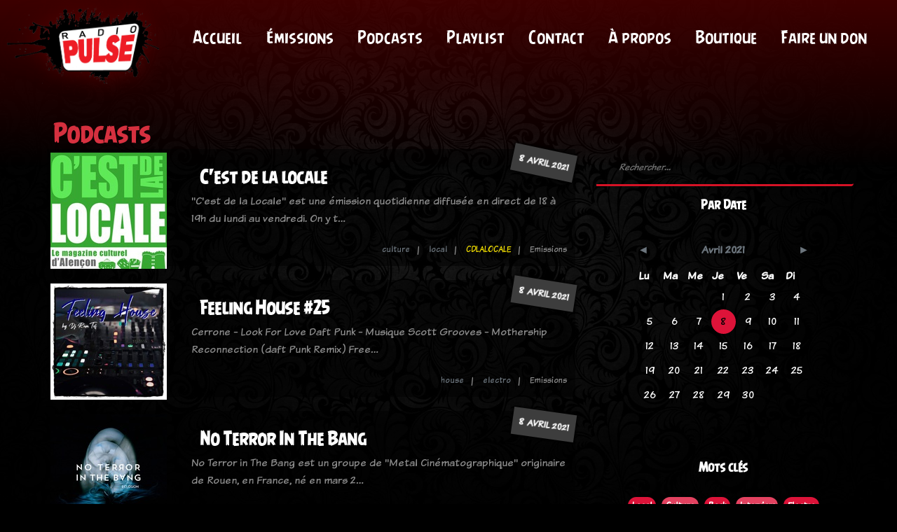

--- FILE ---
content_type: text/html; charset=utf-8
request_url: https://radiopulse.fr/podcasts/2021/4/8
body_size: 17693
content:
<!DOCTYPE html>
<html lang="fr">
<head>
    <title>Podcasts | Radio Pulse 90 FM</title>
    <meta name="description" content="Radio Pulse 90.0FM à Alençon">
    <meta name="keywords" content="radio, pulse, alençon">

    

    <meta name="title" content="Podcasts | Radio Pulse 90 FM">
    <meta name="description" content="Radio Pulse a pour objet la promotion des musiques actuelles, des artistes locaux et de la vie associative locale.">

    <!-- Open Graph / Facebook -->
    <meta property="og:type" content="website">
    <meta property="og:url" content="https://radiopulse.fr/podcasts/2021/4/8">
    <meta property="og:title" content="Podcasts | Radio Pulse 90 FM">
    <meta property="og:description" content="Radio Pulse a pour objet la promotion des musiques actuelles, des artistes locaux et de la vie associative locale.">
    <meta property="og:image" content="https://radiopulse.fr/static/img/og_logo2.png">

    <!-- Twitter -->
    <meta property="twitter:card" content="summary">
    <meta property="twitter:url" content="https://radiopulse.fr/podcasts/2021/4/8">
    <meta property="twitter:title" content="Podcasts | Radio Pulse 90 FM">
    <meta property="twitter:description" content="Radio Pulse a pour objet la promotion des musiques actuelles, des artistes locaux et de la vie associative locale.">
    <meta property="twitter:image" content="https://radiopulse.fr/static/img/og_logo2.png">



        <meta name="viewport" content="width=device-width, initial-scale=1.0">
    <meta charset="UTF-8">

    <!-- Favicon -->
    <link rel="apple-touch-icon" sizes="57x57" href="/static/img/fav/apple-icon-57x57.png">
    <link rel="apple-touch-icon" sizes="60x60" href="/static/img/fav/apple-icon-60x60.png">
    <link rel="apple-touch-icon" sizes="72x72" href="/static/img/fav/apple-icon-72x72.png">
    <link rel="apple-touch-icon" sizes="76x76" href="/static/img/fav/apple-icon-76x76.png">
    <link rel="apple-touch-icon" sizes="114x114" href="/static/img/fav/apple-icon-114x114.png">
    <link rel="apple-touch-icon" sizes="120x120" href="/static/img/fav/apple-icon-120x120.png">
    <link rel="apple-touch-icon" sizes="144x144" href="/static/img/fav/apple-icon-144x144.png">
    <link rel="apple-touch-icon" sizes="152x152" href="/static/img/fav/apple-icon-152x152.png">
    <link rel="apple-touch-icon" sizes="180x180" href="/static/img/fav/apple-icon-180x180.png">
    <link rel="icon" type="image/png" sizes="192x192"  href="/static/img/fav/android-icon-192x192.png">
    <link rel="icon" type="image/png" sizes="32x32" href="/static/img/fav/favicon-32x32.png">
    <link rel="icon" type="image/png" sizes="96x96" href="/static/img/fav/favicon-96x96.png">
    <link rel="icon" type="image/png" sizes="16x16" href="/static/img/fav/favicon-16x16.png">
    <link href="/static/img/fav/favicon-32x32.png" rel="shortcut icon"/>
    <link rel="manifest" href="/static/img/fav/manifest.json">
    <meta name="msapplication-TileColor" content="#000000">
    <meta name="msapplication-TileImage" content="/ms-icon-144x144.png">
    <meta name="theme-color" content="#000000">

    <!-- Google font -->
    <link href="https://fonts.googleapis.com/css?family=Roboto:300,300i,400,400i,500,500i,700,700i&display=swap"
          rel="stylesheet">

    <!-- Stylesheets -->
    <link rel="stylesheet" href="/static/css/bootstrap.min.css"/>
    <link rel="stylesheet" href="/static/css/all.min.css"/>
    <link rel="stylesheet" href="/static/css/magnific-popup.css"/>
    <link rel="stylesheet" href="/static/css/owl.carousel.min.css"/>
    <link rel="stylesheet" href="/static/js/audioplayer/audioplayer.css"/>
    <link rel="stylesheet" href="/static/js/calendar/jsRapCalendar.css"/>
    <link rel="stylesheet" href="/static/css/animate.css"/>
    <link rel="stylesheet" href="/static/css/slicknav.min.css"/>
    <link rel="stylesheet" type="text/css" href="/static/css/lastfm/lastfmapi.css">
    <link href="/static/js/noty/noty.css" rel="stylesheet">
    <link href="/static/js/noty/themes/relax.css" rel="stylesheet">
    <!-- Main Stylesheets -->
    <link rel="stylesheet" href="/static/css/style.css?v=4"/>




    <!--[if lt IE 9]>
    <script src="https://oss.maxcdn.com/html5shiv/3.7.2/html5shiv.min.js"></script>
    <script src="https://oss.maxcdn.com/respond/1.4.2/respond.min.js"></script>
    <![endif]-->


    <script src="https://unpkg.com/wavesurfer.js"></script>

</head>
<body>
<!-- Page Preloder -->
<div id="preloder">
    <div class="loader"></div>
</div>

<!-- Header section -->
<header class="header-section">
    <a href="/" class="site-logo">
        <img src="/static/img/pulse_sans_libre.png" alt="logo">
    </a>
    <ul class="main-menu">
        <li><a href="/">Accueil</a></li>
        <li><a href="/emissions/">Émissions</a></li>
        <li><a href="/podcasts/">Podcasts</a></li>
        <li><a href="/label">Playlist</a></li>
        <li><a href="/contact">Contact</a></li>
        <li><a href="/a-propos">À propos</a></li>
        <li><a href="https://radio-pulse-shop.fourthwall.com/">Boutique</a></li>
        <li><a href="https://www.helloasso.com/associations/pulse-orne/formulaires/2">Faire un don</a></li>

        <!--
        <li><a href="/">Emissions</a></li>
        <li><a href="/">Prog</a></li>
        <li><a href="/">News</a></li>
        <li><a href="/">Contact</a></li>
        -->
    </ul>
    <div class="header-add">
        <div class="player">
            <a href="#" style="width:100%; height:100%;" class="player-search-song">
                <div id="track-title" style="align-self: center;"></div>
            </a>
        </div>
    </div>

</header>
<!-- Header section end -->
<div class="wrapper" style="padding-top: 100px;background: #313131;background-image: url(/static/img/bg/4.jpg);background-repeat: no-repeat;background-attachment: fixed;background-size: cover;background-blend-mode: overlay;background-position: top center;
">




    <!-- Blog section -->
    <section class="blog-section spad">
        <div class="container">
            <div class="row">
                <h2 class="ml-4 text-danger"> Podcasts <i class="float-right fa fa-search d-none p-search"></i></h2>
            </div>

            <div class="row">
                <div class="col-lg-8 blog-posts order-md-1 order-2">

                    <div class="small-blog-list list-podcast search-items">
                        

                        
                            <div class="sb-item">
                                
                                    <div class="img-container"><a href="/p/cest-de-la-locale-21"><img src="/media/cache/7a/b9/7ab9bbfbff0b964946a62c2a11e12af6.jpg" alt=""></a></div>
                                
                                <div class="sb-text">
                                    <div class="sb-date"
                                         style="transform: rotate(12deg) translate3d(0,0,0); " >
                                    <a href="/podcasts/2021/4/8" style="color: white;">
                                        8 avril 2021
                                    </a>
                                    </div>
                                    <h2 style="margin: 20px;margin-bottom:6px;font-size: 1.6em;"><a href="/p/cest-de-la-locale-21"
                                                                                style="color:white;z-index: 25;position: relative;">C&#x27;est de la locale</a>
                                    </h2>
                                <p class="ml-2">
                                    
                                        &quot;C&#x27;est de la Locale&quot; est une émission quotidienne diffusée en direct de 18 à 19h du lundi au vendredi. On y t…
                                    
                                </p>
                                    <div class="sb-metas">
                                        
                                            <div class="sb-meta"><a href="/podcasts/tag/culture"
                                                                    class="text-secondary">culture</a>
                                            </div>
                                            <div class="sb-meta"><a href="/podcasts/tag/local"
                                                                    class="text-secondary">local</a>
                                            </div>
                                        
                                            <div class="sb-meta"><a
                                                    href="/emission/cdlalocale">CDLALOCALE</a>
                                            </div>
                                        <div class="sb-meta">Emissions</div>


                                    </div>
                                </div>
                            </div>
                            
                            <div class="sb-item">
                                
                                    <div class="img-container"><a href="/p/feeling-house-25"><img src="/media/cache/26/db/26dbd0b6bf62170a22087f3fb06bdb63.jpg" alt=""></a></div>
                                
                                <div class="sb-text">
                                    <div class="sb-date"
                                         style="transform: rotate(9deg) translate3d(0,0,0); " >
                                    <a href="/podcasts/2021/4/8" style="color: white;">
                                        8 avril 2021
                                    </a>
                                    </div>
                                    <h2 style="margin: 20px;margin-bottom:6px;font-size: 1.6em;"><a href="/p/feeling-house-25"
                                                                                style="color:white;z-index: 25;position: relative;">Feeling House #25</a>
                                    </h2>
                                <p class="ml-2">
                                    
                                        Cerrone - Look For Love
Daft Punk - Musique
Scott Grooves - Mothership Reconnection (daft Punk Remix)
Free…
                                    
                                </p>
                                    <div class="sb-metas">
                                        
                                            <div class="sb-meta"><a href="/podcasts/tag/house"
                                                                    class="text-secondary">house</a>
                                            </div>
                                            <div class="sb-meta"><a href="/podcasts/tag/electro"
                                                                    class="text-secondary">electro</a>
                                            </div>
                                        
                                        <div class="sb-meta">Emissions</div>


                                    </div>
                                </div>
                            </div>
                            
                            <div class="sb-item">
                                
                                    <div class="img-container"><a href="/p/no-terror-in-the-bang"><img src="/media/cache/b2/71/b271594d14b7633d314fe10d94fcfd85.jpg" alt=""></a></div>
                                
                                <div class="sb-text">
                                    <div class="sb-date"
                                         style="transform: rotate(8deg) translate3d(0,0,0); " >
                                    <a href="/podcasts/2021/4/8" style="color: white;">
                                        8 avril 2021
                                    </a>
                                    </div>
                                    <h2 style="margin: 20px;margin-bottom:6px;font-size: 1.6em;"><a href="/p/no-terror-in-the-bang"
                                                                                style="color:white;z-index: 25;position: relative;">No Terror In The Bang</a>
                                    </h2>
                                <p class="ml-2">
                                    
                                        No Terror in The Bang est un groupe de &quot;Metal Cinématographique&quot; originaire de Rouen, en France, né en mars 2…
                                    
                                </p>
                                    <div class="sb-metas">
                                        
                                            <div class="sb-meta"><a href="/podcasts/tag/metal"
                                                                    class="text-secondary">metal</a>
                                            </div>
                                            <div class="sb-meta"><a href="/podcasts/tag/interview"
                                                                    class="text-secondary">interview</a>
                                            </div>
                                        
                                        <div class="sb-meta">Artistes</div>


                                    </div>
                                </div>
                            </div>
                            

                    </div>
                </div>

                <div class="col-lg-4 sidebar order-md-2 order-1 p-filtre">
                    <div class="sb-widget mb-3">
                        <div class="sb-search">

                            <div class="input-group mb-2 mr-sm-2">
                                <input type="text" placeholder="Rechercher..." class="search-query"><div class="input-group-append">
                                  <div class="input-group-text-search"><i class=""></i></div>
                                </div>
                              </div>

                        </div>
                    </div>

                    <div class="sb-widget">
                        <h2 class="sb-title" style="text-align: center;">Par Date</h2>
                        <div id="calendar"></div>
                    </div>
                    <div class="sb-widget mb-5">
                        <h2 class="sb-title" style="text-align: center;">Mots clés</h2>

                        <p class=" keywords text-center mx-4">
                            
                            
                                <span class="">
                                    <a
                                            class=" badge badge-pill"
                                            style="color: white; background-color: #dd1339;"
                                            href="/podcasts/tag/local">Local</a>
                                </span>
                            
                                <span class="">
                                    <a
                                            class=" badge badge-pill"
                                            style="color: white; background-color: #e34260;"
                                            href="/podcasts/tag/culture">Culture</a>
                                </span>
                            
                                <span class="">
                                    <a
                                            class=" badge badge-pill"
                                            style="color: white; background-color: #dd1339;"
                                            href="/podcasts/tag/rock">Rock</a>
                                </span>
                            
                                <span class="">
                                    <a
                                            class=" badge badge-pill"
                                            style="color: white; background-color: #e34260;"
                                            href="/podcasts/tag/interview">Interview</a>
                                </span>
                            
                                <span class="">
                                    <a
                                            class=" badge badge-pill"
                                            style="color: white; background-color: #dd1339;"
                                            href="/podcasts/tag/electro">Electro</a>
                                </span>
                            
                                <span class="">
                                    <a
                                            class=" badge badge-pill"
                                            style="color: white; background-color: #e34260;"
                                            href="/podcasts/tag/festival">Festival</a>
                                </span>
                            
                                <span class="">
                                    <a
                                            class=" badge badge-pill"
                                            style="color: white; background-color: #dd1339;"
                                            href="/podcasts/tag/reggae">Reggae</a>
                                </span>
                            
                                <span class="">
                                    <a
                                            class=" badge badge-pill"
                                            style="color: white; background-color: #e34260;"
                                            href="/podcasts/tag/punk">Punk</a>
                                </span>
                            
                                <span class="">
                                    <a
                                            class=" badge badge-pill"
                                            style="color: white; background-color: #dd1339;"
                                            href="/podcasts/tag/dub">Dub</a>
                                </span>
                            
                                <span class="">
                                    <a
                                            class=" badge badge-pill"
                                            style="color: white; background-color: #e34260;"
                                            href="/podcasts/tag/metal">Metal</a>
                                </span>
                            
                                <span class="">
                                    <a
                                            class=" badge badge-pill"
                                            style="color: white; background-color: #dd1339;"
                                            href="/podcasts/tag/roots">Roots</a>
                                </span>
                            
                                <span class="">
                                    <a
                                            class=" badge badge-pill"
                                            style="color: white; background-color: #e34260;"
                                            href="/podcasts/tag/house">House</a>
                                </span>
                            
                                <span class="">
                                    <a
                                            class=" badge badge-pill"
                                            style="color: white; background-color: #dd1339;"
                                            href="/podcasts/tag/funk">Funk</a>
                                </span>
                            
                                <span class="">
                                    <a
                                            class=" badge badge-pill"
                                            style="color: white; background-color: #e34260;"
                                            href="/podcasts/tag/mystery-machine">Mystery Machine</a>
                                </span>
                            
                                <span class="">
                                    <a
                                            class=" badge badge-pill"
                                            style="color: white; background-color: #dd1339;"
                                            href="/podcasts/tag/bass">Bass</a>
                                </span>
                            
                                <span class="">
                                    <a
                                            class=" badge badge-pill"
                                            style="color: white; background-color: #e34260;"
                                            href="/podcasts/tag/soul">Soul</a>
                                </span>
                            
                                <span class="">
                                    <a
                                            class=" badge badge-pill"
                                            style="color: white; background-color: #dd1339;"
                                            href="/podcasts/tag/histoire">Histoire</a>
                                </span>
                            
                                <span class="">
                                    <a
                                            class=" badge badge-pill"
                                            style="color: white; background-color: #e34260;"
                                            href="/podcasts/tag/ecologie">Ecologie</a>
                                </span>
                            
                                <span class="">
                                    <a
                                            class=" badge badge-pill"
                                            style="color: white; background-color: #dd1339;"
                                            href="/podcasts/tag/divers">Divers</a>
                                </span>
                            
                                <span class="">
                                    <a
                                            class=" badge badge-pill"
                                            style="color: white; background-color: #e34260;"
                                            href="/podcasts/tag/blues">Blues</a>
                                </span>
                            
                                <span class="">
                                    <a
                                            class=" badge badge-pill"
                                            style="color: white; background-color: #dd1339;"
                                            href="/podcasts/tag/groovy">Groovy</a>
                                </span>
                            
                                <span class="">
                                    <a
                                            class=" badge badge-pill"
                                            style="color: white; background-color: #e34260;"
                                            href="/podcasts/tag/chill">Chill</a>
                                </span>
                            
                                <span class="">
                                    <a
                                            class=" badge badge-pill"
                                            style="color: white; background-color: #dd1339;"
                                            href="/podcasts/tag/hiphop">Hiphop</a>
                                </span>
                            
                                <span class="">
                                    <a
                                            class=" badge badge-pill"
                                            style="color: white; background-color: #e34260;"
                                            href="/podcasts/tag/oi">Oi!</a>
                                </span>
                            
                                <span class="">
                                    <a
                                            class=" badge badge-pill"
                                            style="color: white; background-color: #dd1339;"
                                            href="/podcasts/tag/ferarock">Ferarock</a>
                                </span>
                            
                                <span class="">
                                    <a
                                            class=" badge badge-pill"
                                            style="color: white; background-color: #e34260;"
                                            href="/podcasts/tag/trip-hop">Trip-hop</a>
                                </span>
                            
                                <span class="">
                                    <a
                                            class=" badge badge-pill"
                                            style="color: white; background-color: #dd1339;"
                                            href="/podcasts/tag/musique">Musique</a>
                                </span>
                            
                                <span class="">
                                    <a
                                            class=" badge badge-pill"
                                            style="color: white; background-color: #e34260;"
                                            href="/podcasts/tag/hip-hop">Hip-hop</a>
                                </span>
                            
                                <span class="">
                                    <a
                                            class=" badge badge-pill"
                                            style="color: white; background-color: #dd1339;"
                                            href="/podcasts/tag/debats">Débats</a>
                                </span>
                            
                                <span class="">
                                    <a
                                            class=" badge badge-pill"
                                            style="color: white; background-color: #e34260;"
                                            href="/podcasts/tag/musiques-du-monde">Musiques du monde</a>
                                </span>
                            
                                <span class="">
                                    <a
                                            class=" badge badge-pill"
                                            style="color: white; background-color: #dd1339;"
                                            href="/podcasts/tag/garage">Garage</a>
                                </span>
                            
                                <span class="">
                                    <a
                                            class=" badge badge-pill"
                                            style="color: white; background-color: #e34260;"
                                            href="/podcasts/tag/underground">Underground</a>
                                </span>
                            
                                <span class="">
                                    <a
                                            class=" badge badge-pill"
                                            style="color: white; background-color: #dd1339;"
                                            href="/podcasts/tag/alternatif">Alternatif</a>
                                </span>
                            
                                <span class="">
                                    <a
                                            class=" badge badge-pill"
                                            style="color: white; background-color: #e34260;"
                                            href="/podcasts/tag/legendes">Légendes</a>
                                </span>
                            
                                <span class="">
                                    <a
                                            class=" badge badge-pill"
                                            style="color: white; background-color: #dd1339;"
                                            href="/podcasts/tag/hardrock">Hardrock</a>
                                </span>
                            
                                <span class="">
                                    <a
                                            class=" badge badge-pill"
                                            style="color: white; background-color: #e34260;"
                                            href="/podcasts/tag/wip">WIP</a>
                                </span>
                            
                                <span class="">
                                    <a
                                            class=" badge badge-pill"
                                            style="color: white; background-color: #dd1339;"
                                            href="/podcasts/tag/tiers-lieu">Tiers-Lieu</a>
                                </span>
                            
                                <span class="">
                                    <a
                                            class=" badge badge-pill"
                                            style="color: white; background-color: #e34260;"
                                            href="/podcasts/tag/du-rock">Du Rock</a>
                                </span>
                            
                                <span class="">
                                    <a
                                            class=" badge badge-pill"
                                            style="color: white; background-color: #dd1339;"
                                            href="/podcasts/tag/du-punk">Du Punk</a>
                                </span>
                            
                                <span class="">
                                    <a
                                            class=" badge badge-pill"
                                            style="color: white; background-color: #e34260;"
                                            href="/podcasts/tag/art-sonic">Art-Sonic</a>
                                </span>
                            
                                <span class="">
                                    <a
                                            class=" badge badge-pill"
                                            style="color: white; background-color: #dd1339;"
                                            href="/podcasts/tag/la-musicale">La Musicale</a>
                                </span>
                            
                                <span class="">
                                    <a
                                            class=" badge badge-pill"
                                            style="color: white; background-color: #e34260;"
                                            href="/podcasts/tag/db">D&amp;B</a>
                                </span>
                            
                                <span class="">
                                    <a
                                            class=" badge badge-pill"
                                            style="color: white; background-color: #dd1339;"
                                            href="/podcasts/tag/radio">Radio</a>
                                </span>
                            
                                <span class="">
                                    <a
                                            class=" badge badge-pill"
                                            style="color: white; background-color: #e34260;"
                                            href="/podcasts/tag/techno">Techno</a>
                                </span>
                            
                                <span class="">
                                    <a
                                            class=" badge badge-pill"
                                            style="color: white; background-color: #dd1339;"
                                            href="/podcasts/tag/la-luciole">La Luciole</a>
                                </span>
                            
                                <span class="">
                                    <a
                                            class=" badge badge-pill"
                                            style="color: white; background-color: #e34260;"
                                            href="/podcasts/tag/du-metal_1">Du Métal</a>
                                </span>
                            
                                <span class="">
                                    <a
                                            class=" badge badge-pill"
                                            style="color: white; background-color: #dd1339;"
                                            href="/podcasts/tag/pop">Pop</a>
                                </span>
                            
                                <span class="">
                                    <a
                                            class=" badge badge-pill"
                                            style="color: white; background-color: #e34260;"
                                            href="/podcasts/tag/folk">Folk</a>
                                </span>
                            
                                <span class="">
                                    <a
                                            class=" badge badge-pill"
                                            style="color: white; background-color: #dd1339;"
                                            href="/podcasts/tag/cinema">Cinéma</a>
                                </span>
                            
                                <span class="">
                                    <a
                                            class=" badge badge-pill"
                                            style="color: white; background-color: #e34260;"
                                            href="/podcasts/tag/fete-de-la-radio">Fête de la radio</a>
                                </span>
                            
                                <span class="">
                                    <a
                                            class=" badge badge-pill"
                                            style="color: white; background-color: #dd1339;"
                                            href="/podcasts/tag/mais-du-bien">Mais ... du bien !</a>
                                </span>
                            
                                <span class="">
                                    <a
                                            class=" badge badge-pill"
                                            style="color: white; background-color: #e34260;"
                                            href="/podcasts/tag/les-bichoiseries">Les Bichoiseries</a>
                                </span>
                            
                                <span class="">
                                    <a
                                            class=" badge badge-pill"
                                            style="color: white; background-color: #dd1339;"
                                            href="/podcasts/tag/world">World</a>
                                </span>
                            
                                <span class="">
                                    <a
                                            class=" badge badge-pill"
                                            style="color: white; background-color: #e34260;"
                                            href="/podcasts/tag/motocultor">Motocultor</a>
                                </span>
                            
                                <span class="">
                                    <a
                                            class=" badge badge-pill"
                                            style="color: white; background-color: #dd1339;"
                                            href="/podcasts/tag/blizzart-festival">Blizz&#x27;Art Festival</a>
                                </span>
                            
                                <span class="">
                                    <a
                                            class=" badge badge-pill"
                                            style="color: white; background-color: #e34260;"
                                            href="/podcasts/tag/environnement">Environnement</a>
                                </span>
                            
                                <span class="">
                                    <a
                                            class=" badge badge-pill"
                                            style="color: white; background-color: #dd1339;"
                                            href="/podcasts/tag/loisir">Loisir</a>
                                </span>
                            
                                <span class="">
                                    <a
                                            class=" badge badge-pill"
                                            style="color: white; background-color: #e34260;"
                                            href="/podcasts/tag/indie">Indie</a>
                                </span>
                            
                                <span class="">
                                    <a
                                            class=" badge badge-pill"
                                            style="color: white; background-color: #dd1339;"
                                            href="/podcasts/tag/live">Live</a>
                                </span>
                            
                                <span class="">
                                    <a
                                            class=" badge badge-pill"
                                            style="color: white; background-color: #e34260;"
                                            href="/podcasts/tag/45t">45t</a>
                                </span>
                            
                                <span class="">
                                    <a
                                            class=" badge badge-pill"
                                            style="color: white; background-color: #dd1339;"
                                            href="/podcasts/tag/geek">Geek</a>
                                </span>
                            
                                <span class="">
                                    <a
                                            class=" badge badge-pill"
                                            style="color: white; background-color: #e34260;"
                                            href="/podcasts/tag/pop-culture">Pop culture</a>
                                </span>
                            
                                <span class="">
                                    <a
                                            class=" badge badge-pill"
                                            style="color: white; background-color: #dd1339;"
                                            href="/podcasts/tag/chanson-francaise">Chanson française</a>
                                </span>
                            
                                <span class="">
                                    <a
                                            class=" badge badge-pill"
                                            style="color: white; background-color: #e34260;"
                                            href="/podcasts/tag/cdl">Cdl</a>
                                </span>
                            
                                <span class="">
                                    <a
                                            class=" badge badge-pill"
                                            style="color: white; background-color: #dd1339;"
                                            href="/podcasts/tag/summer-tour">Summer tour</a>
                                </span>
                            
                                <span class="">
                                    <a
                                            class=" badge badge-pill"
                                            style="color: white; background-color: #e34260;"
                                            href="/podcasts/tag/studio-mobile">Studio mobile</a>
                                </span>
                            
                                <span class="">
                                    <a
                                            class=" badge badge-pill"
                                            style="color: white; background-color: #dd1339;"
                                            href="/podcasts/tag/sport">Sport</a>
                                </span>
                            
                                <span class="">
                                    <a
                                            class=" badge badge-pill"
                                            style="color: white; background-color: #e34260;"
                                            href="/podcasts/tag/chapelmele">Chapêlmêle</a>
                                </span>
                            
                                <span class="">
                                    <a
                                            class=" badge badge-pill"
                                            style="color: white; background-color: #dd1339;"
                                            href="/podcasts/tag/tatouage">Tatouage</a>
                                </span>
                            
                                <span class="">
                                    <a
                                            class=" badge badge-pill"
                                            style="color: white; background-color: #e34260;"
                                            href="/podcasts/tag/hard-music">Hard Music</a>
                                </span>
                            
                                <span class="">
                                    <a
                                            class=" badge badge-pill"
                                            style="color: white; background-color: #dd1339;"
                                            href="/podcasts/tag/electro-db">Electro D&amp;B</a>
                                </span>
                            
                                <span class="">
                                    <a
                                            class=" badge badge-pill"
                                            style="color: white; background-color: #e34260;"
                                            href="/podcasts/tag/humour">Humour</a>
                                </span>
                            
                                <span class="">
                                    <a
                                            class=" badge badge-pill"
                                            style="color: white; background-color: #dd1339;"
                                            href="/podcasts/tag/jeunesse">Jeunesse</a>
                                </span>
                            
                                <span class="">
                                    <a
                                            class=" badge badge-pill"
                                            style="color: white; background-color: #e34260;"
                                            href="/podcasts/tag/fete-de-la-musique">Fete de la musique</a>
                                </span>
                            
                                <span class="">
                                    <a
                                            class=" badge badge-pill"
                                            style="color: white; background-color: #dd1339;"
                                            href="/podcasts/tag/20ans">20ANS</a>
                                </span>
                            
                                <span class="">
                                    <a
                                            class=" badge badge-pill"
                                            style="color: white; background-color: #e34260;"
                                            href="/podcasts/tag/velo">Vélo</a>
                                </span>
                            
                                <span class="">
                                    <a
                                            class=" badge badge-pill"
                                            style="color: white; background-color: #dd1339;"
                                            href="/podcasts/tag/why-not-camp">Why not camp</a>
                                </span>
                            
                                <span class="">
                                    <a
                                            class=" badge badge-pill"
                                            style="color: white; background-color: #e34260;"
                                            href="/podcasts/tag/disco">Disco</a>
                                </span>
                            
                                <span class="">
                                    <a
                                            class=" badge badge-pill"
                                            style="color: white; background-color: #dd1339;"
                                            href="/podcasts/tag/oldschool">Oldschool</a>
                                </span>
                            
                                <span class="">
                                    <a
                                            class=" badge badge-pill"
                                            style="color: white; background-color: #e34260;"
                                            href="/podcasts/tag/hardcore">Hardcore</a>
                                </span>
                            
                                <span class="">
                                    <a
                                            class=" badge badge-pill"
                                            style="color: white; background-color: #dd1339;"
                                            href="/podcasts/tag/art">Art</a>
                                </span>
                            
                                <span class="">
                                    <a
                                            class=" badge badge-pill"
                                            style="color: white; background-color: #e34260;"
                                            href="/podcasts/tag/100ans">100ans</a>
                                </span>
                            
                                <span class="">
                                    <a
                                            class=" badge badge-pill"
                                            style="color: white; background-color: #dd1339;"
                                            href="/podcasts/tag/rocksteady">Rocksteady</a>
                                </span>
                            
                                <span class="">
                                    <a
                                            class=" badge badge-pill"
                                            style="color: white; background-color: #e34260;"
                                            href="/podcasts/tag/luciole">Luciole</a>
                                </span>
                            
                                <span class="">
                                    <a
                                            class=" badge badge-pill"
                                            style="color: white; background-color: #dd1339;"
                                            href="/podcasts/tag/solidarite">Solidarité</a>
                                </span>
                            
                                <span class="">
                                    <a
                                            class=" badge badge-pill"
                                            style="color: white; background-color: #e34260;"
                                            href="/podcasts/tag/conte">Conte</a>
                                </span>
                            
                                <span class="">
                                    <a
                                            class=" badge badge-pill"
                                            style="color: white; background-color: #dd1339;"
                                            href="/podcasts/tag/acid-house">Acid house</a>
                                </span>
                            
                                <span class="">
                                    <a
                                            class=" badge badge-pill"
                                            style="color: white; background-color: #e34260;"
                                            href="/podcasts/tag/ska">Ska</a>
                                </span>
                            
                                <span class="">
                                    <a
                                            class=" badge badge-pill"
                                            style="color: white; background-color: #dd1339;"
                                            href="/podcasts/tag/vinyles">Vinyles</a>
                                </span>
                            
                                <span class="">
                                    <a
                                            class=" badge badge-pill"
                                            style="color: white; background-color: #e34260;"
                                            href="/podcasts/tag/rap">Rap</a>
                                </span>
                            
                                <span class="">
                                    <a
                                            class=" badge badge-pill"
                                            style="color: white; background-color: #dd1339;"
                                            href="/podcasts/tag/psyche">Psyche</a>
                                </span>
                            
                                <span class="">
                                    <a
                                            class=" badge badge-pill"
                                            style="color: white; background-color: #e34260;"
                                            href="/podcasts/tag/association">Association</a>
                                </span>
                            
                                <span class="">
                                    <a
                                            class=" badge badge-pill"
                                            style="color: white; background-color: #dd1339;"
                                            href="/podcasts/tag/jazz">Jazz</a>
                                </span>
                            
                                <span class="">
                                    <a
                                            class=" badge badge-pill"
                                            style="color: white; background-color: #e34260;"
                                            href="/podcasts/tag/metal_1">Métal</a>
                                </span>
                            
                                <span class="">
                                    <a
                                            class=" badge badge-pill"
                                            style="color: white; background-color: #dd1339;"
                                            href="/podcasts/tag/retravailler">Retravailler</a>
                                </span>
                            
                                <span class="">
                                    <a
                                            class=" badge badge-pill"
                                            style="color: white; background-color: #e34260;"
                                            href="/podcasts/tag/japon">Japon</a>
                                </span>
                            
                                <span class="">
                                    <a
                                            class=" badge badge-pill"
                                            style="color: white; background-color: #dd1339;"
                                            href="/podcasts/tag/feminisme">Féminisme</a>
                                </span>
                            
                                <span class="">
                                    <a
                                            class=" badge badge-pill"
                                            style="color: white; background-color: #e34260;"
                                            href="/podcasts/tag/stupefiants">Stupéfiants</a>
                                </span>
                            
                                <span class="">
                                    <a
                                            class=" badge badge-pill"
                                            style="color: white; background-color: #dd1339;"
                                            href="/podcasts/tag/epic">Epic</a>
                                </span>
                            
                                <span class="">
                                    <a
                                            class=" badge badge-pill"
                                            style="color: white; background-color: #e34260;"
                                            href="/podcasts/tag/metier">Métier</a>
                                </span>
                            
                                <span class="">
                                    <a
                                            class=" badge badge-pill"
                                            style="color: white; background-color: #dd1339;"
                                            href="/podcasts/tag/orne">Orne</a>
                                </span>
                            
                                <span class="">
                                    <a
                                            class=" badge badge-pill"
                                            style="color: white; background-color: #e34260;"
                                            href="/podcasts/tag/cat">Cat</a>
                                </span>
                            
                                <span class="">
                                    <a
                                            class=" badge badge-pill"
                                            style="color: white; background-color: #dd1339;"
                                            href="/podcasts/tag/shaman">SHAMAN</a>
                                </span>
                            
                                <span class="">
                                    <a
                                            class=" badge badge-pill"
                                            style="color: white; background-color: #e34260;"
                                            href="/podcasts/tag/biere">Bière</a>
                                </span>
                            
                                <span class="">
                                    <a
                                            class=" badge badge-pill"
                                            style="color: white; background-color: #dd1339;"
                                            href="/podcasts/tag/detente">Détente</a>
                                </span>
                            
                                <span class="">
                                    <a
                                            class=" badge badge-pill"
                                            style="color: white; background-color: #e34260;"
                                            href="/podcasts/tag/theatre">Théatre</a>
                                </span>
                            
                                <span class="">
                                    <a
                                            class=" badge badge-pill"
                                            style="color: white; background-color: #dd1339;"
                                            href="/podcasts/tag/eclectique">Éclectique</a>
                                </span>
                            
                                <span class="">
                                    <a
                                            class=" badge badge-pill"
                                            style="color: white; background-color: #e34260;"
                                            href="/podcasts/tag/formation">Formation</a>
                                </span>
                            
                                <span class="">
                                    <a
                                            class=" badge badge-pill"
                                            style="color: white; background-color: #dd1339;"
                                            href="/podcasts/tag/du-metal-tout-ce-qui-tache">Du Métal . . . Tout ce qui tache !</a>
                                </span>
                            
                                <span class="">
                                    <a
                                            class=" badge badge-pill"
                                            style="color: white; background-color: #e34260;"
                                            href="/podcasts/tag/leffet-maire">L&#x27;Effet Maire</a>
                                </span>
                            
                                <span class="">
                                    <a
                                            class=" badge badge-pill"
                                            style="color: white; background-color: #dd1339;"
                                            href="/podcasts/tag/ruralite">Ruralité</a>
                                </span>
                            
                                <span class="">
                                    <a
                                            class=" badge badge-pill"
                                            style="color: white; background-color: #e34260;"
                                            href="/podcasts/tag/art-sonic_1">Art Sonic</a>
                                </span>
                            
                                <span class="">
                                    <a
                                            class=" badge badge-pill"
                                            style="color: white; background-color: #dd1339;"
                                            href="/podcasts/tag/fete">Fête</a>
                                </span>
                            
                                <span class="">
                                    <a
                                            class=" badge badge-pill"
                                            style="color: white; background-color: #e34260;"
                                            href="/podcasts/tag/ppl819">PPL819</a>
                                </span>
                            
                                <span class="">
                                    <a
                                            class=" badge badge-pill"
                                            style="color: white; background-color: #dd1339;"
                                            href="/podcasts/tag/defendre-les-enfants">Défendre les enfants</a>
                                </span>
                            
                                <span class="">
                                    <a
                                            class=" badge badge-pill"
                                            style="color: white; background-color: #e34260;"
                                            href="/podcasts/tag/egalite-parentale">Égalité Parentale</a>
                                </span>
                            
                                <span class="">
                                    <a
                                            class=" badge badge-pill"
                                            style="color: white; background-color: #dd1339;"
                                            href="/podcasts/tag/noise">Noise</a>
                                </span>
                            
                                <span class="">
                                    <a
                                            class=" badge badge-pill"
                                            style="color: white; background-color: #e34260;"
                                            href="/podcasts/tag/country">Country</a>
                                </span>
                            
                                <span class="">
                                    <a
                                            class=" badge badge-pill"
                                            style="color: white; background-color: #dd1339;"
                                            href="/podcasts/tag/social">Social</a>
                                </span>
                            
                                <span class="">
                                    <a
                                            class=" badge badge-pill"
                                            style="color: white; background-color: #e34260;"
                                            href="/podcasts/tag/danse">Danse</a>
                                </span>
                            
                                <span class="">
                                    <a
                                            class=" badge badge-pill"
                                            style="color: white; background-color: #dd1339;"
                                            href="/podcasts/tag/horreur">Horreur</a>
                                </span>
                            
                                <span class="">
                                    <a
                                            class=" badge badge-pill"
                                            style="color: white; background-color: #e34260;"
                                            href="/podcasts/tag/sante">Santé</a>
                                </span>
                            
                                <span class="">
                                    <a
                                            class=" badge badge-pill"
                                            style="color: white; background-color: #dd1339;"
                                            href="/podcasts/tag/bichoiseries">Bichoiseries</a>
                                </span>
                            
                                <span class="">
                                    <a
                                            class=" badge badge-pill"
                                            style="color: white; background-color: #e34260;"
                                            href="/podcasts/tag/estivart">Estiv&#x27;art</a>
                                </span>
                            
                                <span class="">
                                    <a
                                            class=" badge badge-pill"
                                            style="color: white; background-color: #dd1339;"
                                            href="/podcasts/tag/du-metal">Du Metal</a>
                                </span>
                            
                                <span class="">
                                    <a
                                            class=" badge badge-pill"
                                            style="color: white; background-color: #e34260;"
                                            href="/podcasts/tag/du-cul-et-dla-bonne-kise-rock-metal">Du cul et d&#x27;la bonne Kise Rock-Metal !</a>
                                </span>
                            
                                <span class="">
                                    <a
                                            class=" badge badge-pill"
                                            style="color: white; background-color: #dd1339;"
                                            href="/podcasts/tag/du-cul">Du cul</a>
                                </span>
                            
                                <span class="">
                                    <a
                                            class=" badge badge-pill"
                                            style="color: white; background-color: #e34260;"
                                            href="/podcasts/tag/scolaires">Scolaires</a>
                                </span>
                            
                                <span class="">
                                    <a
                                            class=" badge badge-pill"
                                            style="color: white; background-color: #dd1339;"
                                            href="/podcasts/tag/perseigne">Perseigne</a>
                                </span>
                            
                                <span class="">
                                    <a
                                            class=" badge badge-pill"
                                            style="color: white; background-color: #e34260;"
                                            href="/podcasts/tag/_3">!</a>
                                </span>
                            
                                <span class="">
                                    <a
                                            class=" badge badge-pill"
                                            style="color: white; background-color: #dd1339;"
                                            href="/podcasts/tag/emission_1">Emission</a>
                                </span>
                            
                                <span class="">
                                    <a
                                            class=" badge badge-pill"
                                            style="color: white; background-color: #e34260;"
                                            href="/podcasts/tag/rave">Rave</a>
                                </span>
                            
                                <span class="">
                                    <a
                                            class=" badge badge-pill"
                                            style="color: white; background-color: #dd1339;"
                                            href="/podcasts/tag/venere">Vénère</a>
                                </span>
                            
                                <span class="">
                                    <a
                                            class=" badge badge-pill"
                                            style="color: white; background-color: #e34260;"
                                            href="/podcasts/tag/projet-de-loi-de-finances">Projet de loi de finances</a>
                                </span>
                            
                                <span class="">
                                    <a
                                            class=" badge badge-pill"
                                            style="color: white; background-color: #dd1339;"
                                            href="/podcasts/tag/stoner">Stoner</a>
                                </span>
                            
                                <span class="">
                                    <a
                                            class=" badge badge-pill"
                                            style="color: white; background-color: #e34260;"
                                            href="/podcasts/tag/politique">Politique</a>
                                </span>
                            
                                <span class="">
                                    <a
                                            class=" badge badge-pill"
                                            style="color: white; background-color: #dd1339;"
                                            href="/podcasts/tag/legion">Legion</a>
                                </span>
                            
                                <span class="">
                                    <a
                                            class=" badge badge-pill"
                                            style="color: white; background-color: #e34260;"
                                            href="/podcasts/tag/ecologie_1">Écologie</a>
                                </span>
                            
                                <span class="">
                                    <a
                                            class=" badge badge-pill"
                                            style="color: white; background-color: #dd1339;"
                                            href="/podcasts/tag/pep61">Pep61</a>
                                </span>
                            
                                <span class="">
                                    <a
                                            class=" badge badge-pill"
                                            style="color: white; background-color: #e34260;"
                                            href="/podcasts/tag/lycee">Lycée</a>
                                </span>
                            
                                <span class="">
                                    <a
                                            class=" badge badge-pill"
                                            style="color: white; background-color: #dd1339;"
                                            href="/podcasts/tag/litterature">Littérature</a>
                                </span>
                            
                                <span class="">
                                    <a
                                            class=" badge badge-pill"
                                            style="color: white; background-color: #e34260;"
                                            href="/podcasts/tag/concert">Concert</a>
                                </span>
                            
                                <span class="">
                                    <a
                                            class=" badge badge-pill"
                                            style="color: white; background-color: #dd1339;"
                                            href="/podcasts/tag/jeux">Jeux</a>
                                </span>
                            
                                <span class="">
                                    <a
                                            class=" badge badge-pill"
                                            style="color: white; background-color: #e34260;"
                                            href="/podcasts/tag/et-du-bordel">Et du bordel !</a>
                                </span>
                            
                                <span class="">
                                    <a
                                            class=" badge badge-pill"
                                            style="color: white; background-color: #dd1339;"
                                            href="/podcasts/tag/action-educative">Action éducative</a>
                                </span>
                            
                                <span class="">
                                    <a
                                            class=" badge badge-pill"
                                            style="color: white; background-color: #e34260;"
                                            href="/podcasts/tag/tft">TFT</a>
                                </span>
                            
                                <span class="">
                                    <a
                                            class=" badge badge-pill"
                                            style="color: white; background-color: #dd1339;"
                                            href="/podcasts/tag/pulse-fest">Pulse Fest</a>
                                </span>
                            
                                <span class="">
                                    <a
                                            class=" badge badge-pill"
                                            style="color: white; background-color: #e34260;"
                                            href="/podcasts/tag/alencon">Alençon</a>
                                </span>
                            
                                <span class="">
                                    <a
                                            class=" badge badge-pill"
                                            style="color: white; background-color: #dd1339;"
                                            href="/podcasts/tag/coloscopie">Coloscopie</a>
                                </span>
                            
                                <span class="">
                                    <a
                                            class=" badge badge-pill"
                                            style="color: white; background-color: #e34260;"
                                            href="/podcasts/tag/nature">Nature</a>
                                </span>
                            
                                <span class="">
                                    <a
                                            class=" badge badge-pill"
                                            style="color: white; background-color: #dd1339;"
                                            href="/podcasts/tag/progressif">Progressif</a>
                                </span>
                            
                                <span class="">
                                    <a
                                            class=" badge badge-pill"
                                            style="color: white; background-color: #e34260;"
                                            href="/podcasts/tag/coldwave">Coldwave</a>
                                </span>
                            
                                <span class="">
                                    <a
                                            class=" badge badge-pill"
                                            style="color: white; background-color: #dd1339;"
                                            href="/podcasts/tag/photo">Photo</a>
                                </span>
                            
                                <span class="">
                                    <a
                                            class=" badge badge-pill"
                                            style="color: white; background-color: #e34260;"
                                            href="/podcasts/tag/rnb">Rnb</a>
                                </span>
                            
                                <span class="">
                                    <a
                                            class=" badge badge-pill"
                                            style="color: white; background-color: #dd1339;"
                                            href="/podcasts/tag/dessin">Dessin</a>
                                </span>
                            
                                <span class="">
                                    <a
                                            class=" badge badge-pill"
                                            style="color: white; background-color: #e34260;"
                                            href="/podcasts/tag/livre">Livre</a>
                                </span>
                            
                                <span class="">
                                    <a
                                            class=" badge badge-pill"
                                            style="color: white; background-color: #dd1339;"
                                            href="/podcasts/tag/college">Collège</a>
                                </span>
                            
                                <span class="">
                                    <a
                                            class=" badge badge-pill"
                                            style="color: white; background-color: #e34260;"
                                            href="/podcasts/tag/manifestation">Manifestation</a>
                                </span>
                            
                                <span class="">
                                    <a
                                            class=" badge badge-pill"
                                            style="color: white; background-color: #dd1339;"
                                            href="/podcasts/tag/travail">Travail</a>
                                </span>
                            
                                <span class="">
                                    <a
                                            class=" badge badge-pill"
                                            style="color: white; background-color: #e34260;"
                                            href="/podcasts/tag/theatre_1">Théâtre</a>
                                </span>
                            
                                <span class="">
                                    <a
                                            class=" badge badge-pill"
                                            style="color: white; background-color: #dd1339;"
                                            href="/podcasts/tag/etudes">Études</a>
                                </span>
                            
                                <span class="">
                                    <a
                                            class=" badge badge-pill"
                                            style="color: white; background-color: #e34260;"
                                            href="/podcasts/tag/formations">Formations</a>
                                </span>
                            
                                <span class="">
                                    <a
                                            class=" badge badge-pill"
                                            style="color: white; background-color: #dd1339;"
                                            href="/podcasts/tag/chapelle-mele_1">Chapelle mele</a>
                                </span>
                            
                                <span class="">
                                    <a
                                            class=" badge badge-pill"
                                            style="color: white; background-color: #e34260;"
                                            href="/podcasts/tag/ateliers-educatifs">Ateliers éducatifs</a>
                                </span>
                            
                                <span class="">
                                    <a
                                            class=" badge badge-pill"
                                            style="color: white; background-color: #dd1339;"
                                            href="/podcasts/tag/chanson">Chanson</a>
                                </span>
                            
                                <span class="">
                                    <a
                                            class=" badge badge-pill"
                                            style="color: white; background-color: #e34260;"
                                            href="/podcasts/tag/metal-et-mechants">Metal et méchants !</a>
                                </span>
                            
                                <span class="">
                                    <a
                                            class=" badge badge-pill"
                                            style="color: white; background-color: #dd1339;"
                                            href="/podcasts/tag/punk-rock">Punk Rock</a>
                                </span>
                            
                                <span class="">
                                    <a
                                            class=" badge badge-pill"
                                            style="color: white; background-color: #e34260;"
                                            href="/podcasts/tag/rillettes">Rillettes</a>
                                </span>
                            
                                <span class="">
                                    <a
                                            class=" badge badge-pill"
                                            style="color: white; background-color: #dd1339;"
                                            href="/podcasts/tag/culture-local">Culture local</a>
                                </span>
                            
                                <span class="">
                                    <a
                                            class=" badge badge-pill"
                                            style="color: white; background-color: #e34260;"
                                            href="/podcasts/tag/abstract-hip-hop">Abstract hip-hop</a>
                                </span>
                            
                                <span class="">
                                    <a
                                            class=" badge badge-pill"
                                            style="color: white; background-color: #dd1339;"
                                            href="/podcasts/tag/rock-psychedelique">Rock Psychédélique</a>
                                </span>
                            
                                <span class="">
                                    <a
                                            class=" badge badge-pill"
                                            style="color: white; background-color: #e34260;"
                                            href="/podcasts/tag/bd">BD</a>
                                </span>
                            
                                <span class="">
                                    <a
                                            class=" badge badge-pill"
                                            style="color: white; background-color: #dd1339;"
                                            href="/podcasts/tag/lgbtqia">LGBTQIA+</a>
                                </span>
                            
                                <span class="">
                                    <a
                                            class=" badge badge-pill"
                                            style="color: white; background-color: #e34260;"
                                            href="/podcasts/tag/emission">Émission</a>
                                </span>
                            
                                <span class="">
                                    <a
                                            class=" badge badge-pill"
                                            style="color: white; background-color: #dd1339;"
                                            href="/podcasts/tag/une">Une</a>
                                </span>
                            
                                <span class="">
                                    <a
                                            class=" badge badge-pill"
                                            style="color: white; background-color: #e34260;"
                                            href="/podcasts/tag/bien">Bien</a>
                                </span>
                            
                                <span class="">
                                    <a
                                            class=" badge badge-pill"
                                            style="color: white; background-color: #dd1339;"
                                            href="/podcasts/tag/rassemblement">Rassemblement</a>
                                </span>
                            
                                <span class="">
                                    <a
                                            class=" badge badge-pill"
                                            style="color: white; background-color: #e34260;"
                                            href="/podcasts/tag/carnaval">Carnaval</a>
                                </span>
                            
                                <span class="">
                                    <a
                                            class=" badge badge-pill"
                                            style="color: white; background-color: #dd1339;"
                                            href="/podcasts/tag/music">Music</a>
                                </span>
                            
                                <span class="">
                                    <a
                                            class=" badge badge-pill"
                                            style="color: white; background-color: #e34260;"
                                            href="/podcasts/tag/etudiant">Etudiant</a>
                                </span>
                            
                                <span class="">
                                    <a
                                            class=" badge badge-pill"
                                            style="color: white; background-color: #dd1339;"
                                            href="/podcasts/tag/medecin">Médecin</a>
                                </span>
                            
                                <span class="">
                                    <a
                                            class=" badge badge-pill"
                                            style="color: white; background-color: #e34260;"
                                            href="/podcasts/tag/voyage">Voyage</a>
                                </span>
                            
                                <span class="">
                                    <a
                                            class=" badge badge-pill"
                                            style="color: white; background-color: #dd1339;"
                                            href="/podcasts/tag/jdr">Jdr</a>
                                </span>
                            
                                <span class="">
                                    <a
                                            class=" badge badge-pill"
                                            style="color: white; background-color: #e34260;"
                                            href="/podcasts/tag/tekno">Tekno</a>
                                </span>
                            
                                <span class="">
                                    <a
                                            class=" badge badge-pill"
                                            style="color: white; background-color: #dd1339;"
                                            href="/podcasts/tag/enfants">Enfants</a>
                                </span>
                            
                                <span class="">
                                    <a
                                            class=" badge badge-pill"
                                            style="color: white; background-color: #e34260;"
                                            href="/podcasts/tag/hop-pop-hop">HOP POP HOP</a>
                                </span>
                            
                                <span class="">
                                    <a
                                            class=" badge badge-pill"
                                            style="color: white; background-color: #dd1339;"
                                            href="/podcasts/tag/normandie">Normandie</a>
                                </span>
                            
                                <span class="">
                                    <a
                                            class=" badge badge-pill"
                                            style="color: white; background-color: #e34260;"
                                            href="/podcasts/tag/drum-bass">Drum &amp; Bass</a>
                                </span>
                            
                                <span class="">
                                    <a
                                            class=" badge badge-pill"
                                            style="color: white; background-color: #dd1339;"
                                            href="/podcasts/tag/dnb">Dnb</a>
                                </span>
                            
                                <span class="">
                                    <a
                                            class=" badge badge-pill"
                                            style="color: white; background-color: #e34260;"
                                            href="/podcasts/tag/cabaret">Cabaret</a>
                                </span>
                            
                                <span class="">
                                    <a
                                            class=" badge badge-pill"
                                            style="color: white; background-color: #dd1339;"
                                            href="/podcasts/tag/chapelle-mele">Chapelle mêle</a>
                                </span>
                            
                                <span class="">
                                    <a
                                            class=" badge badge-pill"
                                            style="color: white; background-color: #e34260;"
                                            href="/podcasts/tag/ukraine">Ukraine</a>
                                </span>
                            
                                <span class="">
                                    <a
                                            class=" badge badge-pill"
                                            style="color: white; background-color: #dd1339;"
                                            href="/podcasts/tag/maire">Maire</a>
                                </span>
                            
                                <span class="">
                                    <a
                                            class=" badge badge-pill"
                                            style="color: white; background-color: #e34260;"
                                            href="/podcasts/tag/stage">Stage</a>
                                </span>
                            
                                <span class="">
                                    <a
                                            class=" badge badge-pill"
                                            style="color: white; background-color: #dd1339;"
                                            href="/podcasts/tag/punk-et-metal">Punk et Metal</a>
                                </span>
                            
                                <span class="">
                                    <a
                                            class=" badge badge-pill"
                                            style="color: white; background-color: #e34260;"
                                            href="/podcasts/tag/climat">Climat</a>
                                </span>
                            
                                <span class="">
                                    <a
                                            class=" badge badge-pill"
                                            style="color: white; background-color: #dd1339;"
                                            href="/podcasts/tag/seblelegionnaire">Seblelegionnaire</a>
                                </span>
                            
                                <span class="">
                                    <a
                                            class=" badge badge-pill"
                                            style="color: white; background-color: #e34260;"
                                            href="/podcasts/tag/electro_1">Électro</a>
                                </span>
                            
                                <span class="">
                                    <a
                                            class=" badge badge-pill"
                                            style="color: white; background-color: #dd1339;"
                                            href="/podcasts/tag/education">Éducation</a>
                                </span>
                            
                                <span class="">
                                    <a
                                            class=" badge badge-pill"
                                            style="color: white; background-color: #e34260;"
                                            href="/podcasts/tag/francaise">Française</a>
                                </span>
                            
                                <span class="">
                                    <a
                                            class=" badge badge-pill"
                                            style="color: white; background-color: #dd1339;"
                                            href="/podcasts/tag/la-revoyure">La Revoyure</a>
                                </span>
                            
                                <span class="">
                                    <a
                                            class=" badge badge-pill"
                                            style="color: white; background-color: #e34260;"
                                            href="/podcasts/tag/ou">Ou</a>
                                </span>
                            
                                <span class="">
                                    <a
                                            class=" badge badge-pill"
                                            style="color: white; background-color: #dd1339;"
                                            href="/podcasts/tag/_1">!?</a>
                                </span>
                            
                                <span class="">
                                    <a
                                            class=" badge badge-pill"
                                            style="color: white; background-color: #e34260;"
                                            href="/podcasts/tag/pulse">Pulse</a>
                                </span>
                            
                                <span class="">
                                    <a
                                            class=" badge badge-pill"
                                            style="color: white; background-color: #dd1339;"
                                            href="/podcasts/tag/du-metal-a-ten-faire-peter-la-panse">Du métal à t&#x27;en faire péter la panse !</a>
                                </span>
                            
                                <span class="">
                                    <a
                                            class=" badge badge-pill"
                                            style="color: white; background-color: #e34260;"
                                            href="/podcasts/tag/tatoo">Tatoo</a>
                                </span>
                            
                                <span class="">
                                    <a
                                            class=" badge badge-pill"
                                            style="color: white; background-color: #dd1339;"
                                            href="/podcasts/tag/psychedelique">Psychédélique</a>
                                </span>
                            
                                <span class="">
                                    <a
                                            class=" badge badge-pill"
                                            style="color: white; background-color: #e34260;"
                                            href="/podcasts/tag/showcase">Showcase</a>
                                </span>
                            
                                <span class="">
                                    <a
                                            class=" badge badge-pill"
                                            style="color: white; background-color: #dd1339;"
                                            href="/podcasts/tag/anova">Anova</a>
                                </span>
                            
                                <span class="">
                                    <a
                                            class=" badge badge-pill"
                                            style="color: white; background-color: #e34260;"
                                            href="/podcasts/tag/transition-ecologique">Transition écologique</a>
                                </span>
                            
                                <span class="">
                                    <a
                                            class=" badge badge-pill"
                                            style="color: white; background-color: #dd1339;"
                                            href="/podcasts/tag/reportage">Reportage</a>
                                </span>
                            
                                <span class="">
                                    <a
                                            class=" badge badge-pill"
                                            style="color: white; background-color: #e34260;"
                                            href="/podcasts/tag/agriculture">Agriculture</a>
                                </span>
                            
                                <span class="">
                                    <a
                                            class=" badge badge-pill"
                                            style="color: white; background-color: #dd1339;"
                                            href="/podcasts/tag/du">Du</a>
                                </span>
                            
                                <span class="">
                                    <a
                                            class=" badge badge-pill"
                                            style="color: white; background-color: #e34260;"
                                            href="/podcasts/tag/c61">C61</a>
                                </span>
                            
                                <span class="">
                                    <a
                                            class=" badge badge-pill"
                                            style="color: white; background-color: #dd1339;"
                                            href="/podcasts/tag/handicap">Handicap</a>
                                </span>
                            
                                <span class="">
                                    <a
                                            class=" badge badge-pill"
                                            style="color: white; background-color: #e34260;"
                                            href="/podcasts/tag/patrimoine">Patrimoine</a>
                                </span>
                            
                                <span class="">
                                    <a
                                            class=" badge badge-pill"
                                            style="color: white; background-color: #dd1339;"
                                            href="/podcasts/tag/reggaeton">Reggaeton</a>
                                </span>
                            
                                <span class="">
                                    <a
                                            class=" badge badge-pill"
                                            style="color: white; background-color: #e34260;"
                                            href="/podcasts/tag/du-metal-et-nous_1">Du metal et . . . nous !</a>
                                </span>
                            
                                <span class="">
                                    <a
                                            class=" badge badge-pill"
                                            style="color: white; background-color: #dd1339;"
                                            href="/podcasts/tag/du-punk_2">Du  punk</a>
                                </span>
                            
                                <span class="">
                                    <a
                                            class=" badge badge-pill"
                                            style="color: white; background-color: #e34260;"
                                            href="/podcasts/tag/et-ce-petit-grain-quon-rajoute">Et ce petit grain qu&#x27;on rajoute</a>
                                </span>
                            
                                <span class="">
                                    <a
                                            class=" badge badge-pill"
                                            style="color: white; background-color: #dd1339;"
                                            href="/podcasts/tag/de-la-douceur">De la douceur</a>
                                </span>
                            
                                <span class="">
                                    <a
                                            class=" badge badge-pill"
                                            style="color: white; background-color: #e34260;"
                                            href="/podcasts/tag/du-sang">Du sang</a>
                                </span>
                            
                                <span class="">
                                    <a
                                            class=" badge badge-pill"
                                            style="color: white; background-color: #dd1339;"
                                            href="/podcasts/tag/son">Son</a>
                                </span>
                            
                                <span class="">
                                    <a
                                            class=" badge badge-pill"
                                            style="color: white; background-color: #e34260;"
                                            href="/podcasts/tag/musee">Musée</a>
                                </span>
                            
                                <span class="">
                                    <a
                                            class=" badge badge-pill"
                                            style="color: white; background-color: #dd1339;"
                                            href="/podcasts/tag/dentelle">Dentelle</a>
                                </span>
                            
                                <span class="">
                                    <a
                                            class=" badge badge-pill"
                                            style="color: white; background-color: #e34260;"
                                            href="/podcasts/tag/beaux-arts">Beaux Arts</a>
                                </span>
                            
                                <span class="">
                                    <a
                                            class=" badge badge-pill"
                                            style="color: white; background-color: #dd1339;"
                                            href="/podcasts/tag/cdlalocale">CDLALOCALE</a>
                                </span>
                            
                                <span class="">
                                    <a
                                            class=" badge badge-pill"
                                            style="color: white; background-color: #e34260;"
                                            href="/podcasts/tag/soutien">Soutien</a>
                                </span>
                            
                                <span class="">
                                    <a
                                            class=" badge badge-pill"
                                            style="color: white; background-color: #dd1339;"
                                            href="/podcasts/tag/cirque">Cirque</a>
                                </span>
                            
                                <span class="">
                                    <a
                                            class=" badge badge-pill"
                                            style="color: white; background-color: #e34260;"
                                            href="/podcasts/tag/voix">Voix</a>
                                </span>
                            
                                <span class="">
                                    <a
                                            class=" badge badge-pill"
                                            style="color: white; background-color: #dd1339;"
                                            href="/podcasts/tag/basse">Basse</a>
                                </span>
                            
                                <span class="">
                                    <a
                                            class=" badge badge-pill"
                                            style="color: white; background-color: #e34260;"
                                            href="/podcasts/tag/duo">Duo</a>
                                </span>
                            
                                <span class="">
                                    <a
                                            class=" badge badge-pill"
                                            style="color: white; background-color: #dd1339;"
                                            href="/podcasts/tag/radio-libre">Radio Libre</a>
                                </span>
                            
                                <span class="">
                                    <a
                                            class=" badge badge-pill"
                                            style="color: white; background-color: #e34260;"
                                            href="/podcasts/tag/conneries">Conneries</a>
                                </span>
                            
                                <span class="">
                                    <a
                                            class=" badge badge-pill"
                                            style="color: white; background-color: #dd1339;"
                                            href="/podcasts/tag/improvisation">Improvisation</a>
                                </span>
                            
                                <span class="">
                                    <a
                                            class=" badge badge-pill"
                                            style="color: white; background-color: #e34260;"
                                            href="/podcasts/tag/television">Télévision</a>
                                </span>
                            
                                <span class="">
                                    <a
                                            class=" badge badge-pill"
                                            style="color: white; background-color: #dd1339;"
                                            href="/podcasts/tag/bien-etre">Bien-être</a>
                                </span>
                            
                                <span class="">
                                    <a
                                            class=" badge badge-pill"
                                            style="color: white; background-color: #e34260;"
                                            href="/podcasts/tag/lemission-imparfaite">L&#x27;émission imparfaite</a>
                                </span>
                            
                                <span class="">
                                    <a
                                            class=" badge badge-pill"
                                            style="color: white; background-color: #dd1339;"
                                            href="/podcasts/tag/rigolade">Rigolade</a>
                                </span>
                            
                                <span class="">
                                    <a
                                            class=" badge badge-pill"
                                            style="color: white; background-color: #e34260;"
                                            href="/podcasts/tag/electrique">Éléctrique</a>
                                </span>
                            
                                <span class="">
                                    <a
                                            class=" badge badge-pill"
                                            style="color: white; background-color: #dd1339;"
                                            href="/podcasts/tag/debiles">Débiles</a>
                                </span>
                            
                                <span class="">
                                    <a
                                            class=" badge badge-pill"
                                            style="color: white; background-color: #e34260;"
                                            href="/podcasts/tag/cons">Cons</a>
                                </span>
                            
                                <span class="">
                                    <a
                                            class=" badge badge-pill"
                                            style="color: white; background-color: #dd1339;"
                                            href="/podcasts/tag/breakbeat">Breakbeat</a>
                                </span>
                            
                                <span class="">
                                    <a
                                            class=" badge badge-pill"
                                            style="color: white; background-color: #e34260;"
                                            href="/podcasts/tag/piano">Piano</a>
                                </span>
                            
                                <span class="">
                                    <a
                                            class=" badge badge-pill"
                                            style="color: white; background-color: #dd1339;"
                                            href="/podcasts/tag/beatmaking">Beatmaking</a>
                                </span>
                            
                                <span class="">
                                    <a
                                            class=" badge badge-pill"
                                            style="color: white; background-color: #e34260;"
                                            href="/podcasts/tag/drumbass">Drum&amp;bass</a>
                                </span>
                            
                                <span class="">
                                    <a
                                            class=" badge badge-pill"
                                            style="color: white; background-color: #dd1339;"
                                            href="/podcasts/tag/chill-out">Chill-out</a>
                                </span>
                            
                                <span class="">
                                    <a
                                            class=" badge badge-pill"
                                            style="color: white; background-color: #e34260;"
                                            href="/podcasts/tag/tropical">Tropical</a>
                                </span>
                            
                                <span class="">
                                    <a
                                            class=" badge badge-pill"
                                            style="color: white; background-color: #dd1339;"
                                            href="/podcasts/tag/dj">Dj</a>
                                </span>
                            
                                <span class="">
                                    <a
                                            class=" badge badge-pill"
                                            style="color: white; background-color: #e34260;"
                                            href="/podcasts/tag/transe">Transe</a>
                                </span>
                            
                                <span class="">
                                    <a
                                            class=" badge badge-pill"
                                            style="color: white; background-color: #dd1339;"
                                            href="/podcasts/tag/swing">Swing</a>
                                </span>
                            
                                <span class="">
                                    <a
                                            class=" badge badge-pill"
                                            style="color: white; background-color: #e34260;"
                                            href="/podcasts/tag/contemporain">Contemporain</a>
                                </span>
                            
                                <span class="">
                                    <a
                                            class=" badge badge-pill"
                                            style="color: white; background-color: #dd1339;"
                                            href="/podcasts/tag/new-wave">New wave</a>
                                </span>
                            
                                <span class="">
                                    <a
                                            class=" badge badge-pill"
                                            style="color: white; background-color: #e34260;"
                                            href="/podcasts/tag/minimal">Minimal</a>
                                </span>
                            
                                <span class="">
                                    <a
                                            class=" badge badge-pill"
                                            style="color: white; background-color: #dd1339;"
                                            href="/podcasts/tag/graff">Graff</a>
                                </span>
                            
                                <span class="">
                                    <a
                                            class=" badge badge-pill"
                                            style="color: white; background-color: #e34260;"
                                            href="/podcasts/tag/wave">Wave</a>
                                </span>
                            
                                <span class="">
                                    <a
                                            class=" badge badge-pill"
                                            style="color: white; background-color: #dd1339;"
                                            href="/podcasts/tag/pscho">Pscho</a>
                                </span>
                            
                                <span class="">
                                    <a
                                            class=" badge badge-pill"
                                            style="color: white; background-color: #e34260;"
                                            href="/podcasts/tag/retrowave">Retrowave</a>
                                </span>
                            
                                <span class="">
                                    <a
                                            class=" badge badge-pill"
                                            style="color: white; background-color: #dd1339;"
                                            href="/podcasts/tag/ambient">Ambient</a>
                                </span>
                            
                                <span class="">
                                    <a
                                            class=" badge badge-pill"
                                            style="color: white; background-color: #e34260;"
                                            href="/podcasts/tag/afrobeat">Afrobeat</a>
                                </span>
                            
                                <span class="">
                                    <a
                                            class=" badge badge-pill"
                                            style="color: white; background-color: #dd1339;"
                                            href="/podcasts/tag/groove">Groove</a>
                                </span>
                            
                                <span class="">
                                    <a
                                            class=" badge badge-pill"
                                            style="color: white; background-color: #e34260;"
                                            href="/podcasts/tag/eurovision">EUROVISION</a>
                                </span>
                            
                                <span class="">
                                    <a
                                            class=" badge badge-pill"
                                            style="color: white; background-color: #dd1339;"
                                            href="/podcasts/tag/philo">Philo</a>
                                </span>
                            
                                <span class="">
                                    <a
                                            class=" badge badge-pill"
                                            style="color: white; background-color: #e34260;"
                                            href="/podcasts/tag/evenement">Evenement</a>
                                </span>
                            
                                <span class="">
                                    <a
                                            class=" badge badge-pill"
                                            style="color: white; background-color: #dd1339;"
                                            href="/podcasts/tag/surf">Surf</a>
                                </span>
                            
                                <span class="">
                                    <a
                                            class=" badge badge-pill"
                                            style="color: white; background-color: #e34260;"
                                            href="/podcasts/tag/atelier">Atelier</a>
                                </span>
                            
                                <span class="">
                                    <a
                                            class=" badge badge-pill"
                                            style="color: white; background-color: #dd1339;"
                                            href="/podcasts/tag/jazz-rock">Jazz rock</a>
                                </span>
                            
                                <span class="">
                                    <a
                                            class=" badge badge-pill"
                                            style="color: white; background-color: #e34260;"
                                            href="/podcasts/tag/post-rock">Post rock</a>
                                </span>
                            
                                <span class="">
                                    <a
                                            class=" badge badge-pill"
                                            style="color: white; background-color: #dd1339;"
                                            href="/podcasts/tag/rencontre">Rencontre</a>
                                </span>
                            
                                <span class="">
                                    <a
                                            class=" badge badge-pill"
                                            style="color: white; background-color: #e34260;"
                                            href="/podcasts/tag/musique-scandinave">Musique scandinave</a>
                                </span>
                            
                                <span class="">
                                    <a
                                            class=" badge badge-pill"
                                            style="color: white; background-color: #dd1339;"
                                            href="/podcasts/tag/norvegien">Norvégien</a>
                                </span>
                            
                                <span class="">
                                    <a
                                            class=" badge badge-pill"
                                            style="color: white; background-color: #e34260;"
                                            href="/podcasts/tag/poesie_1">Poèsie</a>
                                </span>
                            
                                <span class="">
                                    <a
                                            class=" badge badge-pill"
                                            style="color: white; background-color: #dd1339;"
                                            href="/podcasts/tag/associations">Associations</a>
                                </span>
                            
                                <span class="">
                                    <a
                                            class=" badge badge-pill"
                                            style="color: white; background-color: #e34260;"
                                            href="/podcasts/tag/gestion">Gestion</a>
                                </span>
                            
                                <span class="">
                                    <a
                                            class=" badge badge-pill"
                                            style="color: white; background-color: #dd1339;"
                                            href="/podcasts/tag/afghan">Afghan</a>
                                </span>
                            
                                <span class="">
                                    <a
                                            class=" badge badge-pill"
                                            style="color: white; background-color: #e34260;"
                                            href="/podcasts/tag/sortie">Sortie</a>
                                </span>
                            
                                <span class="">
                                    <a
                                            class=" badge badge-pill"
                                            style="color: white; background-color: #dd1339;"
                                            href="/podcasts/tag/boite-de-nuit">Boite de nuit</a>
                                </span>
                            
                                <span class="">
                                    <a
                                            class=" badge badge-pill"
                                            style="color: white; background-color: #e34260;"
                                            href="/podcasts/tag/droits-des-femmes">Droits des femmes</a>
                                </span>
                            
                                <span class="">
                                    <a
                                            class=" badge badge-pill"
                                            style="color: white; background-color: #dd1339;"
                                            href="/podcasts/tag/guerre">Guerre</a>
                                </span>
                            
                                <span class="">
                                    <a
                                            class=" badge badge-pill"
                                            style="color: white; background-color: #e34260;"
                                            href="/podcasts/tag/films">Films</a>
                                </span>
                            
                                <span class="">
                                    <a
                                            class=" badge badge-pill"
                                            style="color: white; background-color: #dd1339;"
                                            href="/podcasts/tag/bac2">Bac+2</a>
                                </span>
                            
                                <span class="">
                                    <a
                                            class=" badge badge-pill"
                                            style="color: white; background-color: #e34260;"
                                            href="/podcasts/tag/oi-virile">Oi! virile</a>
                                </span>
                            
                                <span class="">
                                    <a
                                            class=" badge badge-pill"
                                            style="color: white; background-color: #dd1339;"
                                            href="/podcasts/tag/rocksteady-de-bonhomme">Rocksteady de bonhomme</a>
                                </span>
                            
                                <span class="">
                                    <a
                                            class=" badge badge-pill"
                                            style="color: white; background-color: #e34260;"
                                            href="/podcasts/tag/collecte">Collecte</a>
                                </span>
                            
                                <span class="">
                                    <a
                                            class=" badge badge-pill"
                                            style="color: white; background-color: #dd1339;"
                                            href="/podcasts/tag/laluciole">Laluciole</a>
                                </span>
                            
                                <span class="">
                                    <a
                                            class=" badge badge-pill"
                                            style="color: white; background-color: #e34260;"
                                            href="/podcasts/tag/science-fiction">Science-fiction</a>
                                </span>
                            
                                <span class="">
                                    <a
                                            class=" badge badge-pill"
                                            style="color: white; background-color: #dd1339;"
                                            href="/podcasts/tag/sarthe">Sarthe</a>
                                </span>
                            
                                <span class="">
                                    <a
                                            class=" badge badge-pill"
                                            style="color: white; background-color: #e34260;"
                                            href="/podcasts/tag/poetes">Poètes</a>
                                </span>
                            
                                <span class="">
                                    <a
                                            class=" badge badge-pill"
                                            style="color: white; background-color: #dd1339;"
                                            href="/podcasts/tag/cafe">Café</a>
                                </span>
                            
                                <span class="">
                                    <a
                                            class=" badge badge-pill"
                                            style="color: white; background-color: #e34260;"
                                            href="/podcasts/tag/torrefaction">Torréfaction</a>
                                </span>
                            
                                <span class="">
                                    <a
                                            class=" badge badge-pill"
                                            style="color: white; background-color: #dd1339;"
                                            href="/podcasts/tag/artisanat">Artisanat</a>
                                </span>
                            
                                <span class="">
                                    <a
                                            class=" badge badge-pill"
                                            style="color: white; background-color: #e34260;"
                                            href="/podcasts/tag/bpm">Bpm</a>
                                </span>
                            
                                <span class="">
                                    <a
                                            class=" badge badge-pill"
                                            style="color: white; background-color: #dd1339;"
                                            href="/podcasts/tag/epid">Epid</a>
                                </span>
                            
                                <span class="">
                                    <a
                                            class=" badge badge-pill"
                                            style="color: white; background-color: #e34260;"
                                            href="/podcasts/tag/soin">Soin</a>
                                </span>
                            
                                <span class="">
                                    <a
                                            class=" badge badge-pill"
                                            style="color: white; background-color: #dd1339;"
                                            href="/podcasts/tag/ergotherapie">Ergothérapie</a>
                                </span>
                            
                                <span class="">
                                    <a
                                            class=" badge badge-pill"
                                            style="color: white; background-color: #e34260;"
                                            href="/podcasts/tag/agricole">Agricole</a>
                                </span>
                            
                                <span class="">
                                    <a
                                            class=" badge badge-pill"
                                            style="color: white; background-color: #dd1339;"
                                            href="/podcasts/tag/parodie">Parodie</a>
                                </span>
                            
                                <span class="">
                                    <a
                                            class=" badge badge-pill"
                                            style="color: white; background-color: #e34260;"
                                            href="/podcasts/tag/clown">Clown</a>
                                </span>
                            
                                <span class="">
                                    <a
                                            class=" badge badge-pill"
                                            style="color: white; background-color: #dd1339;"
                                            href="/podcasts/tag/enfant">Enfant</a>
                                </span>
                            
                                <span class="">
                                    <a
                                            class=" badge badge-pill"
                                            style="color: white; background-color: #e34260;"
                                            href="/podcasts/tag/spectacle">Spectacle</a>
                                </span>
                            
                                <span class="">
                                    <a
                                            class=" badge badge-pill"
                                            style="color: white; background-color: #dd1339;"
                                            href="/podcasts/tag/insertion">Insertion</a>
                                </span>
                            
                                <span class="">
                                    <a
                                            class=" badge badge-pill"
                                            style="color: white; background-color: #e34260;"
                                            href="/podcasts/tag/reinsertion">Réinsertion</a>
                                </span>
                            
                                <span class="">
                                    <a
                                            class=" badge badge-pill"
                                            style="color: white; background-color: #dd1339;"
                                            href="/podcasts/tag/tubedeleteindien">Tubedel&#x27;étéindien</a>
                                </span>
                            
                                <span class="">
                                    <a
                                            class=" badge badge-pill"
                                            style="color: white; background-color: #e34260;"
                                            href="/podcasts/tag/fantastique">Fantastique</a>
                                </span>
                            
                                <span class="">
                                    <a
                                            class=" badge badge-pill"
                                            style="color: white; background-color: #dd1339;"
                                            href="/podcasts/tag/medieval">Médiéval</a>
                                </span>
                            
                                <span class="">
                                    <a
                                            class=" badge badge-pill"
                                            style="color: white; background-color: #e34260;"
                                            href="/podcasts/tag/trad">Trad</a>
                                </span>
                            
                                <span class="">
                                    <a
                                            class=" badge badge-pill"
                                            style="color: white; background-color: #dd1339;"
                                            href="/podcasts/tag/festif">Festif</a>
                                </span>
                            
                                <span class="">
                                    <a
                                            class=" badge badge-pill"
                                            style="color: white; background-color: #e34260;"
                                            href="/podcasts/tag/tribal">Tribal</a>
                                </span>
                            
                                <span class="">
                                    <a
                                            class=" badge badge-pill"
                                            style="color: white; background-color: #dd1339;"
                                            href="/podcasts/tag/bass-music">Bass music</a>
                                </span>
                            
                                <span class="">
                                    <a
                                            class=" badge badge-pill"
                                            style="color: white; background-color: #e34260;"
                                            href="/podcasts/tag/metal-et-ptite-biere">Metal et p&#x27;tite bière</a>
                                </span>
                            
                                <span class="">
                                    <a
                                            class=" badge badge-pill"
                                            style="color: white; background-color: #dd1339;"
                                            href="/podcasts/tag/metal-et-pas-rembourse">Metal et pas remboursé !</a>
                                </span>
                            
                                <span class="">
                                    <a
                                            class=" badge badge-pill"
                                            style="color: white; background-color: #e34260;"
                                            href="/podcasts/tag/metal-et-mon-beau-frere">Metal et mon beau-frère</a>
                                </span>
                            
                                <span class="">
                                    <a
                                            class=" badge badge-pill"
                                            style="color: white; background-color: #dd1339;"
                                            href="/podcasts/tag/trance">Trance</a>
                                </span>
                            
                                <span class="">
                                    <a
                                            class=" badge badge-pill"
                                            style="color: white; background-color: #e34260;"
                                            href="/podcasts/tag/langue-des-signes">Langue des signes</a>
                                </span>
                            
                                <span class="">
                                    <a
                                            class=" badge badge-pill"
                                            style="color: white; background-color: #dd1339;"
                                            href="/podcasts/tag/la">La</a>
                                </span>
                            
                                <span class="">
                                    <a
                                            class=" badge badge-pill"
                                            style="color: white; background-color: #e34260;"
                                            href="/podcasts/tag/musique-tzigane">Musique tzigane</a>
                                </span>
                            
                                <span class="">
                                    <a
                                            class=" badge badge-pill"
                                            style="color: white; background-color: #dd1339;"
                                            href="/podcasts/tag/sound-systeme">Sound systeme</a>
                                </span>
                            
                                <span class="">
                                    <a
                                            class=" badge badge-pill"
                                            style="color: white; background-color: #e34260;"
                                            href="/podcasts/tag/rock-alternatif">Rock Alternatif</a>
                                </span>
                            
                                <span class="">
                                    <a
                                            class=" badge badge-pill"
                                            style="color: white; background-color: #dd1339;"
                                            href="/podcasts/tag/klezmer">Klezmer</a>
                                </span>
                            
                                <span class="">
                                    <a
                                            class=" badge badge-pill"
                                            style="color: white; background-color: #e34260;"
                                            href="/podcasts/tag/musique-tsigane">Musique Tsigane</a>
                                </span>
                            
                                <span class="">
                                    <a
                                            class=" badge badge-pill"
                                            style="color: white; background-color: #dd1339;"
                                            href="/podcasts/tag/punk-et-metal-et-si-ca-tcontrarie">Punk et Métal ! Et si ca t&#x27;contrarie</a>
                                </span>
                            
                                <span class="">
                                    <a
                                            class=" badge badge-pill"
                                            style="color: white; background-color: #e34260;"
                                            href="/podcasts/tag/bin-tant-pis">Bin tant pis !</a>
                                </span>
                            
                                <span class="">
                                    <a
                                            class=" badge badge-pill"
                                            style="color: white; background-color: #dd1339;"
                                            href="/podcasts/tag/peux">Peux</a>
                                </span>
                            
                                <span class="">
                                    <a
                                            class=" badge badge-pill"
                                            style="color: white; background-color: #e34260;"
                                            href="/podcasts/tag/etiquette">Étiquette</a>
                                </span>
                            
                                <span class="">
                                    <a
                                            class=" badge badge-pill"
                                            style="color: white; background-color: #dd1339;"
                                            href="/podcasts/tag/tu">Tu</a>
                                </span>
                            
                                <span class="">
                                    <a
                                            class=" badge badge-pill"
                                            style="color: white; background-color: #e34260;"
                                            href="/podcasts/tag/sais">Sais</a>
                                </span>
                            
                                <span class="">
                                    <a
                                            class=" badge badge-pill"
                                            style="color: white; background-color: #dd1339;"
                                            href="/podcasts/tag/mettre">Mettre</a>
                                </span>
                            
                                <span class="">
                                    <a
                                            class=" badge badge-pill"
                                            style="color: white; background-color: #e34260;"
                                            href="/podcasts/tag/tla">T&#x27;la</a>
                                </span>
                            
                                <span class="">
                                    <a
                                            class=" badge badge-pill"
                                            style="color: white; background-color: #dd1339;"
                                            href="/podcasts/tag/ton">Ton</a>
                                </span>
                            
                                <span class="">
                                    <a
                                            class=" badge badge-pill"
                                            style="color: white; background-color: #e34260;"
                                            href="/podcasts/tag/rok">Rok</a>
                                </span>
                            
                                <span class="">
                                    <a
                                            class=" badge badge-pill"
                                            style="color: white; background-color: #dd1339;"
                                            href="/podcasts/tag/rilettes">Rilettes</a>
                                </span>
                            
                                <span class="">
                                    <a
                                            class=" badge badge-pill"
                                            style="color: white; background-color: #e34260;"
                                            href="/podcasts/tag/bar">Bar</a>
                                </span>
                            
                                <span class="">
                                    <a
                                            class=" badge badge-pill"
                                            style="color: white; background-color: #dd1339;"
                                            href="/podcasts/tag/illustrations">Illustrations</a>
                                </span>
                            
                                <span class="">
                                    <a
                                            class=" badge badge-pill"
                                            style="color: white; background-color: #e34260;"
                                            href="/podcasts/tag/cartographie">Cartographie</a>
                                </span>
                            
                                <span class="">
                                    <a
                                            class=" badge badge-pill"
                                            style="color: white; background-color: #dd1339;"
                                            href="/podcasts/tag/legion-etrange">Légion étrange</a>
                                </span>
                            
                                <span class="">
                                    <a
                                            class=" badge badge-pill"
                                            style="color: white; background-color: #e34260;"
                                            href="/podcasts/tag/et-faites-gaffe-cest-contagieux">Et faites gaffe c&#x27;est contagieux !</a>
                                </span>
                            
                                <span class="">
                                    <a
                                            class=" badge badge-pill"
                                            style="color: white; background-color: #dd1339;"
                                            href="/podcasts/tag/y-a-du-metal">Y a du Métal</a>
                                </span>
                            
                                <span class="">
                                    <a
                                            class=" badge badge-pill"
                                            style="color: white; background-color: #e34260;"
                                            href="/podcasts/tag/et-nous">Et ... nous !</a>
                                </span>
                            
                                <span class="">
                                    <a
                                            class=" badge badge-pill"
                                            style="color: white; background-color: #dd1339;"
                                            href="/podcasts/tag/y-a-du-punk">Y a du Punk</a>
                                </span>
                            
                                <span class="">
                                    <a
                                            class=" badge badge-pill"
                                            style="color: white; background-color: #e34260;"
                                            href="/podcasts/tag/y-a-du-rock">Y a du Rock</a>
                                </span>
                            
                                <span class="">
                                    <a
                                            class=" badge badge-pill"
                                            style="color: white; background-color: #dd1339;"
                                            href="/podcasts/tag/art-plastique">Art-plastique</a>
                                </span>
                            
                                <span class="">
                                    <a
                                            class=" badge badge-pill"
                                            style="color: white; background-color: #e34260;"
                                            href="/podcasts/tag/guitare">Guitare</a>
                                </span>
                            
                                <span class="">
                                    <a
                                            class=" badge badge-pill"
                                            style="color: white; background-color: #dd1339;"
                                            href="/podcasts/tag/punk-a-chats">Punk à Chats</a>
                                </span>
                            
                                <span class="">
                                    <a
                                            class=" badge badge-pill"
                                            style="color: white; background-color: #e34260;"
                                            href="/podcasts/tag/ava">Ava</a>
                                </span>
                            
                                <span class="">
                                    <a
                                            class=" badge badge-pill"
                                            style="color: white; background-color: #dd1339;"
                                            href="/podcasts/tag/lecture">Lecture</a>
                                </span>
                            
                                <span class="">
                                    <a
                                            class=" badge badge-pill"
                                            style="color: white; background-color: #e34260;"
                                            href="/podcasts/tag/actions-educatives">Actions éducatives</a>
                                </span>
                            
                                <span class="">
                                    <a
                                            class=" badge badge-pill"
                                            style="color: white; background-color: #dd1339;"
                                            href="/podcasts/tag/de-punk-et-de-metal">De Punk et de Métal  !</a>
                                </span>
                            
                                <span class="">
                                    <a
                                            class=" badge badge-pill"
                                            style="color: white; background-color: #e34260;"
                                            href="/podcasts/tag/toute-une-cargaison-de-rock">Toute une cargaison de Rock</a>
                                </span>
                            
                                <span class="">
                                    <a
                                            class=" badge badge-pill"
                                            style="color: white; background-color: #dd1339;"
                                            href="/podcasts/tag/du-classique-mais-rock-punk-metal">Du classique ! Mais Rock-Punk-Métal</a>
                                </span>
                            
                                <span class="">
                                    <a
                                            class=" badge badge-pill"
                                            style="color: white; background-color: #e34260;"
                                            href="/podcasts/tag/quand-meme">Quand même !!!</a>
                                </span>
                            
                                <span class="">
                                    <a
                                            class=" badge badge-pill"
                                            style="color: white; background-color: #dd1339;"
                                            href="/podcasts/tag/heavy-metal">Heavy Métal</a>
                                </span>
                            
                                <span class="">
                                    <a
                                            class=" badge badge-pill"
                                            style="color: white; background-color: #e34260;"
                                            href="/podcasts/tag/et-de-lamouuuuuur">Et de l&#x27;Amouuuuuur !</a>
                                </span>
                            
                                <span class="">
                                    <a
                                            class=" badge badge-pill"
                                            style="color: white; background-color: #dd1339;"
                                            href="/podcasts/tag/ta-mere">Ta mère !!!</a>
                                </span>
                            
                                <span class="">
                                    <a
                                            class=" badge badge-pill"
                                            style="color: white; background-color: #e34260;"
                                            href="/podcasts/tag/trans">Trans</a>
                                </span>
                            
                                <span class="">
                                    <a
                                            class=" badge badge-pill"
                                            style="color: white; background-color: #dd1339;"
                                            href="/podcasts/tag/je">Je</a>
                                </span>
                            
                                <span class="">
                                    <a
                                            class=" badge badge-pill"
                                            style="color: white; background-color: #e34260;"
                                            href="/podcasts/tag/_2">?</a>
                                </span>
                            
                                <span class="">
                                    <a
                                            class=" badge badge-pill"
                                            style="color: white; background-color: #dd1339;"
                                            href="/podcasts/tag/macier">M&#x27;acier</a>
                                </span>
                            
                                <span class="">
                                    <a
                                            class=" badge badge-pill"
                                            style="color: white; background-color: #e34260;"
                                            href="/podcasts/tag/locale">Locale</a>
                                </span>
                            
                                <span class="">
                                    <a
                                            class=" badge badge-pill"
                                            style="color: white; background-color: #dd1339;"
                                            href="/podcasts/tag/salon-de-tatoo">Salon de tatoo</a>
                                </span>
                            
                                <span class="">
                                    <a
                                            class=" badge badge-pill"
                                            style="color: white; background-color: #e34260;"
                                            href="/podcasts/tag/hip-hop-bass">Hip-Hop / Bass</a>
                                </span>
                            
                                <span class="">
                                    <a
                                            class=" badge badge-pill"
                                            style="color: white; background-color: #dd1339;"
                                            href="/podcasts/tag/punk-rock_1">Punk-rock</a>
                                </span>
                            
                                <span class="">
                                    <a
                                            class=" badge badge-pill"
                                            style="color: white; background-color: #e34260;"
                                            href="/podcasts/tag/psychobilly">Psychobilly</a>
                                </span>
                            
                                <span class="">
                                    <a
                                            class=" badge badge-pill"
                                            style="color: white; background-color: #dd1339;"
                                            href="/podcasts/tag/developpement-local">Développement local</a>
                                </span>
                            
                                <span class="">
                                    <a
                                            class=" badge badge-pill"
                                            style="color: white; background-color: #e34260;"
                                            href="/podcasts/tag/ruralitee">Ruralitée</a>
                                </span>
                            
                                <span class="">
                                    <a
                                            class=" badge badge-pill"
                                            style="color: white; background-color: #dd1339;"
                                            href="/podcasts/tag/dans-mes-yeux-dans-mes-oreilles">DANS MES YEUX DANS MES OREILLES</a>
                                </span>
                            
                                <span class="">
                                    <a
                                            class=" badge badge-pill"
                                            style="color: white; background-color: #e34260;"
                                            href="/podcasts/tag/aventure">Aventure</a>
                                </span>
                            
                                <span class="">
                                    <a
                                            class=" badge badge-pill"
                                            style="color: white; background-color: #dd1339;"
                                            href="/podcasts/tag/downtempo">Downtempo</a>
                                </span>
                            
                                <span class="">
                                    <a
                                            class=" badge badge-pill"
                                            style="color: white; background-color: #e34260;"
                                            href="/podcasts/tag/musique-electronique">Musique électronique</a>
                                </span>
                            
                                <span class="">
                                    <a
                                            class=" badge badge-pill"
                                            style="color: white; background-color: #dd1339;"
                                            href="/podcasts/tag/livemix">Livemix</a>
                                </span>
                            
                                <span class="">
                                    <a
                                            class=" badge badge-pill"
                                            style="color: white; background-color: #e34260;"
                                            href="/podcasts/tag/citoyennete">Citoyenneté</a>
                                </span>
                            
                                <span class="">
                                    <a
                                            class=" badge badge-pill"
                                            style="color: white; background-color: #dd1339;"
                                            href="/podcasts/tag/engagement">Engagement</a>
                                </span>
                            
                                <span class="">
                                    <a
                                            class=" badge badge-pill"
                                            style="color: white; background-color: #e34260;"
                                            href="/podcasts/tag/triphop">TripHop</a>
                                </span>
                            
                                <span class="">
                                    <a
                                            class=" badge badge-pill"
                                            style="color: white; background-color: #dd1339;"
                                            href="/podcasts/tag/post-rock-francais">Post-rock français</a>
                                </span>
                            
                                <span class="">
                                    <a
                                            class=" badge badge-pill"
                                            style="color: white; background-color: #e34260;"
                                            href="/podcasts/tag/deuil">Deuil</a>
                                </span>
                            
                                <span class="">
                                    <a
                                            class=" badge badge-pill"
                                            style="color: white; background-color: #dd1339;"
                                            href="/podcasts/tag/librairie-independante">Librairie indépendante</a>
                                </span>
                            
                                <span class="">
                                    <a
                                            class=" badge badge-pill"
                                            style="color: white; background-color: #e34260;"
                                            href="/podcasts/tag/du-metal-et-nous">Du Métal et . . . nous !</a>
                                </span>
                            
                                <span class="">
                                    <a
                                            class=" badge badge-pill"
                                            style="color: white; background-color: #dd1339;"
                                            href="/podcasts/tag/trotinette">Trotinette</a>
                                </span>
                            
                                <span class="">
                                    <a
                                            class=" badge badge-pill"
                                            style="color: white; background-color: #e34260;"
                                            href="/podcasts/tag/zone61">Zone61</a>
                                </span>
                            
                                <span class="">
                                    <a
                                            class=" badge badge-pill"
                                            style="color: white; background-color: #dd1339;"
                                            href="/podcasts/tag/roller">Roller</a>
                                </span>
                            
                                <span class="">
                                    <a
                                            class=" badge badge-pill"
                                            style="color: white; background-color: #e34260;"
                                            href="/podcasts/tag/skateboard">Skateboard</a>
                                </span>
                            
                                <span class="">
                                    <a
                                            class=" badge badge-pill"
                                            style="color: white; background-color: #dd1339;"
                                            href="/podcasts/tag/low-tech">Low-tech</a>
                                </span>
                            
                                <span class="">
                                    <a
                                            class=" badge badge-pill"
                                            style="color: white; background-color: #e34260;"
                                            href="/podcasts/tag/bmx">BMX</a>
                                </span>
                            
                                <span class="">
                                    <a
                                            class=" badge badge-pill"
                                            style="color: white; background-color: #dd1339;"
                                            href="/podcasts/tag/skate">Skate</a>
                                </span>
                            
                                <span class="">
                                    <a
                                            class=" badge badge-pill"
                                            style="color: white; background-color: #e34260;"
                                            href="/podcasts/tag/trottinette">Trottinette</a>
                                </span>
                            
                                <span class="">
                                    <a
                                            class=" badge badge-pill"
                                            style="color: white; background-color: #dd1339;"
                                            href="/podcasts/tag/le">Le</a>
                                </span>
                            
                                <span class="">
                                    <a
                                            class=" badge badge-pill"
                                            style="color: white; background-color: #e34260;"
                                            href="/podcasts/tag/vers">Vers</a>
                                </span>
                            
                                <span class="">
                                    <a
                                            class=" badge badge-pill"
                                            style="color: white; background-color: #dd1339;"
                                            href="/podcasts/tag/turfu">Turfu</a>
                                </span>
                            
                                <span class="">
                                    <a
                                            class=" badge badge-pill"
                                            style="color: white; background-color: #e34260;"
                                            href="/podcasts/tag/retour">Retour</a>
                                </span>
                            
                                <span class="">
                                    <a
                                            class=" badge badge-pill"
                                            style="color: white; background-color: #dd1339;"
                                            href="/podcasts/tag/du-punk_1">Du Punk !</a>
                                </span>
                            
                                <span class="">
                                    <a
                                            class=" badge badge-pill"
                                            style="color: white; background-color: #e34260;"
                                            href="/podcasts/tag/mentale">Mentale</a>
                                </span>
                            
                                <span class="">
                                    <a
                                            class=" badge badge-pill"
                                            style="color: white; background-color: #dd1339;"
                                            href="/podcasts/tag/et-de-lamuuuuuur">Et de l&#x27;Amuuuuuur !</a>
                                </span>
                            
                                <span class="">
                                    <a
                                            class=" badge badge-pill"
                                            style="color: white; background-color: #e34260;"
                                            href="/podcasts/tag/perche">Perche</a>
                                </span>
                            
                                <span class="">
                                    <a
                                            class=" badge badge-pill"
                                            style="color: white; background-color: #dd1339;"
                                            href="/podcasts/tag/musiques-electroniques">Musiques électroniques</a>
                                </span>
                            
                                <span class="">
                                    <a
                                            class=" badge badge-pill"
                                            style="color: white; background-color: #e34260;"
                                            href="/podcasts/tag/oi_1">Oi</a>
                                </span>
                            
                                <span class="">
                                    <a
                                            class=" badge badge-pill"
                                            style="color: white; background-color: #dd1339;"
                                            href="/podcasts/tag/interviews">Interviews</a>
                                </span>
                            
                                <span class="">
                                    <a
                                            class=" badge badge-pill"
                                            style="color: white; background-color: #e34260;"
                                            href="/podcasts/tag/miss">Miss</a>
                                </span>
                            
                                <span class="">
                                    <a
                                            class=" badge badge-pill"
                                            style="color: white; background-color: #dd1339;"
                                            href="/podcasts/tag/election">Election</a>
                                </span>
                            
                                <span class="">
                                    <a
                                            class=" badge badge-pill"
                                            style="color: white; background-color: #e34260;"
                                            href="/podcasts/tag/plein">Plein</a>
                                </span>
                            
                                <span class="">
                                    <a
                                            class=" badge badge-pill"
                                            style="color: white; background-color: #dd1339;"
                                            href="/podcasts/tag/air">Air</a>
                                </span>
                            
                                <span class="">
                                    <a
                                            class=" badge badge-pill"
                                            style="color: white; background-color: #e34260;"
                                            href="/podcasts/tag/les">Les</a>
                                </span>
                            
                                <span class="">
                                    <a
                                            class=" badge badge-pill"
                                            style="color: white; background-color: #dd1339;"
                                            href="/podcasts/tag/les-confreries">Les confréries</a>
                                </span>
                            
                                <span class="">
                                    <a
                                            class=" badge badge-pill"
                                            style="color: white; background-color: #e34260;"
                                            href="/podcasts/tag/fiction">Fiction</a>
                                </span>
                            
                                <span class="">
                                    <a
                                            class=" badge badge-pill"
                                            style="color: white; background-color: #dd1339;"
                                            href="/podcasts/tag/ecriture">Écriture</a>
                                </span>
                            
                                <span class="">
                                    <a
                                            class=" badge badge-pill"
                                            style="color: white; background-color: #e34260;"
                                            href="/podcasts/tag/creation">Création</a>
                                </span>
                            
                                <span class="">
                                    <a
                                            class=" badge badge-pill"
                                            style="color: white; background-color: #dd1339;"
                                            href="/podcasts/tag/musique-hybride">Musique hybride</a>
                                </span>
                            
                                <span class="">
                                    <a
                                            class=" badge badge-pill"
                                            style="color: white; background-color: #e34260;"
                                            href="/podcasts/tag/scene-musicale-normande">Scène musicale normande</a>
                                </span>
                            
                                <span class="">
                                    <a
                                            class=" badge badge-pill"
                                            style="color: white; background-color: #dd1339;"
                                            href="/podcasts/tag/printemps-de-bourges">Printemps de Bourges</a>
                                </span>
                            
                                <span class="">
                                    <a
                                            class=" badge badge-pill"
                                            style="color: white; background-color: #e34260;"
                                            href="/podcasts/tag/super">Super</a>
                                </span>
                            
                                <span class="">
                                    <a
                                            class=" badge badge-pill"
                                            style="color: white; background-color: #dd1339;"
                                            href="/podcasts/tag/est">Est</a>
                                </span>
                            
                                <span class="">
                                    <a
                                            class=" badge badge-pill"
                                            style="color: white; background-color: #e34260;"
                                            href="/podcasts/tag/quand">Quand</a>
                                </span>
                            
                                <span class="">
                                    <a
                                            class=" badge badge-pill"
                                            style="color: white; background-color: #dd1339;"
                                            href="/podcasts/tag/qui">Qui</a>
                                </span>
                            
                                <span class="">
                                    <a
                                            class=" badge badge-pill"
                                            style="color: white; background-color: #e34260;"
                                            href="/podcasts/tag/mais">Mais</a>
                                </span>
                            
                                <span class="">
                                    <a
                                            class=" badge badge-pill"
                                            style="color: white; background-color: #dd1339;"
                                            href="/podcasts/tag/meme">Même</a>
                                </span>
                            
                                <span class="">
                                    <a
                                            class=" badge badge-pill"
                                            style="color: white; background-color: #e34260;"
                                            href="/podcasts/tag/cest">C&#x27;est</a>
                                </span>
                            
                                <span class="">
                                    <a
                                            class=" badge badge-pill"
                                            style="color: white; background-color: #dd1339;"
                                            href="/podcasts/tag/decouter">D&#x27;écouter</a>
                                </span>
                            
                                <span class="">
                                    <a
                                            class=" badge badge-pill"
                                            style="color: white; background-color: #e34260;"
                                            href="/podcasts/tag/facon">Façon</a>
                                </span>
                            
                                <span class="">
                                    <a
                                            class=" badge badge-pill"
                                            style="color: white; background-color: #dd1339;"
                                            href="/podcasts/tag/con">Con</a>
                                </span>
                            
                                <span class="">
                                    <a
                                            class=" badge badge-pill"
                                            style="color: white; background-color: #e34260;"
                                            href="/podcasts/tag/pas">Pas</a>
                                </span>
                            
                                <span class="">
                                    <a
                                            class=" badge badge-pill"
                                            style="color: white; background-color: #dd1339;"
                                            href="/podcasts/tag/autre">Autre</a>
                                </span>
                            
                                <span class="">
                                    <a
                                            class=" badge badge-pill"
                                            style="color: white; background-color: #e34260;"
                                            href="/podcasts/tag/bon">Bon</a>
                                </span>
                            
                                <span class="">
                                    <a
                                            class=" badge badge-pill"
                                            style="color: white; background-color: #dd1339;"
                                            href="/podcasts/tag/bluegrass">Bluegrass</a>
                                </span>
                            
                                <span class="">
                                    <a
                                            class=" badge badge-pill"
                                            style="color: white; background-color: #e34260;"
                                            href="/podcasts/tag/peinture">Peinture</a>
                                </span>
                            
                                <span class="">
                                    <a
                                            class=" badge badge-pill"
                                            style="color: white; background-color: #dd1339;"
                                            href="/podcasts/tag/rockpunkmetal">RockPunkMetal</a>
                                </span>
                            
                                <span class="">
                                    <a
                                            class=" badge badge-pill"
                                            style="color: white; background-color: #e34260;"
                                            href="/podcasts/tag/gros">Gros</a>
                                </span>
                            
                                <span class="">
                                    <a
                                            class=" badge badge-pill"
                                            style="color: white; background-color: #dd1339;"
                                            href="/podcasts/tag/et">Et</a>
                                </span>
                            
                                <span class="">
                                    <a
                                            class=" badge badge-pill"
                                            style="color: white; background-color: #e34260;"
                                            href="/podcasts/tag/nous">Nous</a>
                                </span>
                            
                                <span class="">
                                    <a
                                            class=" badge badge-pill"
                                            style="color: white; background-color: #dd1339;"
                                            href="/podcasts/tag/ne-viens-pas-seul-si-tu-tiens-a-la-vie">Ne viens pas seul si tu tiens à la vie !</a>
                                </span>
                            
                                <span class="">
                                    <a
                                            class=" badge badge-pill"
                                            style="color: white; background-color: #e34260;"
                                            href="/podcasts/tag/bpmroom">BPMROOM</a>
                                </span>
                            
                                <span class="">
                                    <a
                                            class=" badge badge-pill"
                                            style="color: white; background-color: #dd1339;"
                                            href="/podcasts/tag/chien">Chien</a>
                                </span>
                            
                                <span class="">
                                    <a
                                            class=" badge badge-pill"
                                            style="color: white; background-color: #e34260;"
                                            href="/podcasts/tag/scene-nationale-61">Scène Nationale 61</a>
                                </span>
                            
                                <span class="">
                                    <a
                                            class=" badge badge-pill"
                                            style="color: white; background-color: #dd1339;"
                                            href="/podcasts/tag/bateaux">Bateaux</a>
                                </span>
                            
                                <span class="">
                                    <a
                                            class=" badge badge-pill"
                                            style="color: white; background-color: #e34260;"
                                            href="/podcasts/tag/caen">Caen</a>
                                </span>
                            
                                <span class="">
                                    <a
                                            class=" badge badge-pill"
                                            style="color: white; background-color: #dd1339;"
                                            href="/podcasts/tag/exposition">Exposition</a>
                                </span>
                            
                                <span class="">
                                    <a
                                            class=" badge badge-pill"
                                            style="color: white; background-color: #e34260;"
                                            href="/podcasts/tag/granville-50">Granville (50)</a>
                                </span>
                            
                                <span class="">
                                    <a
                                            class=" badge badge-pill"
                                            style="color: white; background-color: #dd1339;"
                                            href="/podcasts/tag/jeux-de-societe">Jeux de société</a>
                                </span>
                            
                                <span class="">
                                    <a
                                            class=" badge badge-pill"
                                            style="color: white; background-color: #e34260;"
                                            href="/podcasts/tag/caen-14">Caen (14)</a>
                                </span>
                            
                                <span class="">
                                    <a
                                            class=" badge badge-pill"
                                            style="color: white; background-color: #dd1339;"
                                            href="/podcasts/tag/le-merlerault-61">Le Merlerault (61)</a>
                                </span>
                            
                                <span class="">
                                    <a
                                            class=" badge badge-pill"
                                            style="color: white; background-color: #e34260;"
                                            href="/podcasts/tag/jeu-de-societe">Jeu de société</a>
                                </span>
                            
                                <span class="">
                                    <a
                                            class=" badge badge-pill"
                                            style="color: white; background-color: #dd1339;"
                                            href="/podcasts/tag/heeuuuu-bien">Heeuuuu . . . bien !</a>
                                </span>
                            
                                <span class="">
                                    <a
                                            class=" badge badge-pill"
                                            style="color: white; background-color: #e34260;"
                                            href="/podcasts/tag/une-emission">Une émission</a>
                                </span>
                            
                                <span class="">
                                    <a
                                            class=" badge badge-pill"
                                            style="color: white; background-color: #dd1339;"
                                            href="/podcasts/tag/comment-dire">Comment dire</a>
                                </span>
                            
                                <span class="">
                                    <a
                                            class=" badge badge-pill"
                                            style="color: white; background-color: #e34260;"
                                            href="/podcasts/tag/accessibilite">Accessibilité</a>
                                </span>
                            
                                <span class="">
                                    <a
                                            class=" badge badge-pill"
                                            style="color: white; background-color: #dd1339;"
                                            href="/podcasts/tag/ouf">Ouf</a>
                                </span>
                            
                                <span class="">
                                    <a
                                            class=" badge badge-pill"
                                            style="color: white; background-color: #e34260;"
                                            href="/podcasts/tag/putin">Putin</a>
                                </span>
                            
                                <span class="">
                                    <a
                                            class=" badge badge-pill"
                                            style="color: white; background-color: #dd1339;"
                                            href="/podcasts/tag/_4">!!!</a>
                                </span>
                            
                                <span class="">
                                    <a
                                            class=" badge badge-pill"
                                            style="color: white; background-color: #e34260;"
                                            href="/podcasts/tag/_5">.</a>
                                </span>
                            
                                <span class="">
                                    <a
                                            class=" badge badge-pill"
                                            style="color: white; background-color: #dd1339;"
                                            href="/podcasts/tag/emissions">Emissions</a>
                                </span>
                            
                                <span class="">
                                    <a
                                            class=" badge badge-pill"
                                            style="color: white; background-color: #e34260;"
                                            href="/podcasts/tag/architectures">Architectures</a>
                                </span>
                            
                                <span class="">
                                    <a
                                            class=" badge badge-pill"
                                            style="color: white; background-color: #dd1339;"
                                            href="/podcasts/tag/transitions">Transitions</a>
                                </span>
                            
                                <span class="">
                                    <a
                                            class=" badge badge-pill"
                                            style="color: white; background-color: #e34260;"
                                            href="/podcasts/tag/territoires">Territoires</a>
                                </span>
                            
                                <span class="">
                                    <a
                                            class=" badge badge-pill"
                                            style="color: white; background-color: #dd1339;"
                                            href="/podcasts/tag/femme">Femme</a>
                                </span>
                            
                                <span class="">
                                    <a
                                            class=" badge badge-pill"
                                            style="color: white; background-color: #e34260;"
                                            href="/podcasts/tag/convivialite">Convivialité</a>
                                </span>
                            
                                <span class="">
                                    <a
                                            class=" badge badge-pill"
                                            style="color: white; background-color: #dd1339;"
                                            href="/podcasts/tag/repas">Repas</a>
                                </span>
                            
                                <span class="">
                                    <a
                                            class=" badge badge-pill"
                                            style="color: white; background-color: #e34260;"
                                            href="/podcasts/tag/mais-du-quest-bien">Mais du . . . qu&#x27;est bien !</a>
                                </span>
                            
                                <span class="">
                                    <a
                                            class=" badge badge-pill"
                                            style="color: white; background-color: #dd1339;"
                                            href="/podcasts/tag/album">Album</a>
                                </span>
                            
                                <span class="">
                                    <a
                                            class=" badge badge-pill"
                                            style="color: white; background-color: #e34260;"
                                            href="/podcasts/tag/concerts">Concerts</a>
                                </span>
                            
                                <span class="">
                                    <a
                                            class=" badge badge-pill"
                                            style="color: white; background-color: #dd1339;"
                                            href="/podcasts/tag/dons">Dons</a>
                                </span>
                            
                                <span class="">
                                    <a
                                            class=" badge badge-pill"
                                            style="color: white; background-color: #e34260;"
                                            href="/podcasts/tag/chorale">Chorale</a>
                                </span>
                            
                                <span class="">
                                    <a
                                            class=" badge badge-pill"
                                            style="color: white; background-color: #dd1339;"
                                            href="/podcasts/tag/armee">Armée</a>
                                </span>
                            
                                <span class="">
                                    <a
                                            class=" badge badge-pill"
                                            style="color: white; background-color: #e34260;"
                                            href="/podcasts/tag/pedagogie">Pédagogie</a>
                                </span>
                            
                                <span class="">
                                    <a
                                            class=" badge badge-pill"
                                            style="color: white; background-color: #dd1339;"
                                            href="/podcasts/tag/anniversaire">Anniversaire</a>
                                </span>
                            
                                <span class="">
                                    <a
                                            class=" badge badge-pill"
                                            style="color: white; background-color: #e34260;"
                                            href="/podcasts/tag/moto">Moto</a>
                                </span>
                            
                                <span class="">
                                    <a
                                            class=" badge badge-pill"
                                            style="color: white; background-color: #dd1339;"
                                            href="/podcasts/tag/foot">Foot</a>
                                </span>
                            
                                <span class="">
                                    <a
                                            class=" badge badge-pill"
                                            style="color: white; background-color: #e34260;"
                                            href="/podcasts/tag/bon-plan">Bon-plan</a>
                                </span>
                            
                                <span class="">
                                    <a
                                            class=" badge badge-pill"
                                            style="color: white; background-color: #dd1339;"
                                            href="/podcasts/tag/salon">Salon</a>
                                </span>
                            
                                <span class="">
                                    <a
                                            class=" badge badge-pill"
                                            style="color: white; background-color: #e34260;"
                                            href="/podcasts/tag/lyceen">Lycéen</a>
                                </span>
                            
                                <span class="">
                                    <a
                                            class=" badge badge-pill"
                                            style="color: white; background-color: #dd1339;"
                                            href="/podcasts/tag/evenement_1">Evènement</a>
                                </span>
                            
                                <span class="">
                                    <a
                                            class=" badge badge-pill"
                                            style="color: white; background-color: #e34260;"
                                            href="/podcasts/tag/eskape">Eskape</a>
                                </span>
                            
                                <span class="">
                                    <a
                                            class=" badge badge-pill"
                                            style="color: white; background-color: #dd1339;"
                                            href="/podcasts/tag/zenith">Zénith</a>
                                </span>
                            
                                <span class="">
                                    <a
                                            class=" badge badge-pill"
                                            style="color: white; background-color: #e34260;"
                                            href="/podcasts/tag/jeune">Jeune</a>
                                </span>
                            
                                <span class="">
                                    <a
                                            class=" badge badge-pill"
                                            style="color: white; background-color: #dd1339;"
                                            href="/podcasts/tag/sante-mentale">Santé mentale</a>
                                </span>
                            
                                <span class="">
                                    <a
                                            class=" badge badge-pill"
                                            style="color: white; background-color: #e34260;"
                                            href="/podcasts/tag/divertissement">Divertissement</a>
                                </span>
                            
                                <span class="">
                                    <a
                                            class=" badge badge-pill"
                                            style="color: white; background-color: #dd1339;"
                                            href="/podcasts/tag/youtube">Youtube</a>
                                </span>
                            
                                <span class="">
                                    <a
                                            class=" badge badge-pill"
                                            style="color: white; background-color: #e34260;"
                                            href="/podcasts/tag/aide">Aide</a>
                                </span>
                            
                                <span class="">
                                    <a
                                            class=" badge badge-pill"
                                            style="color: white; background-color: #dd1339;"
                                            href="/podcasts/tag/amour">Amour</a>
                                </span>
                            
                                <span class="">
                                    <a
                                            class=" badge badge-pill"
                                            style="color: white; background-color: #e34260;"
                                            href="/podcasts/tag/decouverte">Découverte</a>
                                </span>
                            
                                <span class="">
                                    <a
                                            class=" badge badge-pill"
                                            style="color: white; background-color: #dd1339;"
                                            href="/podcasts/tag/quiz">Quiz</a>
                                </span>
                            
                                <span class="">
                                    <a
                                            class=" badge badge-pill"
                                            style="color: white; background-color: #e34260;"
                                            href="/podcasts/tag/jeu">Jeu</a>
                                </span>
                            
                                <span class="">
                                    <a
                                            class=" badge badge-pill"
                                            style="color: white; background-color: #dd1339;"
                                            href="/podcasts/tag/gobelins">Gobelins</a>
                                </span>
                            
                                <span class="">
                                    <a
                                            class=" badge badge-pill"
                                            style="color: white; background-color: #e34260;"
                                            href="/podcasts/tag/mobilite">Mobilité</a>
                                </span>
                            
                                <span class="">
                                    <a
                                            class=" badge badge-pill"
                                            style="color: white; background-color: #dd1339;"
                                            href="/podcasts/tag/cest-qules-etiquettes">C&#x27;est qu&#x27;les étiquettes</a>
                                </span>
                            
                                <span class="">
                                    <a
                                            class=" badge badge-pill"
                                            style="color: white; background-color: #e34260;"
                                            href="/podcasts/tag/ce-quest-ce-qui-se-passe">Ce qu&#x27;est ce qui se passe</a>
                                </span>
                            
                                <span class="">
                                    <a
                                            class=" badge badge-pill"
                                            style="color: white; background-color: #dd1339;"
                                            href="/podcasts/tag/ca-gratte-trop">Ca gratte trop !</a>
                                </span>
                            
                                <span class="">
                                    <a
                                            class=" badge badge-pill"
                                            style="color: white; background-color: #e34260;"
                                            href="/podcasts/tag/militant">Militant</a>
                                </span>
                            
                                <span class="">
                                    <a
                                            class=" badge badge-pill"
                                            style="color: white; background-color: #dd1339;"
                                            href="/podcasts/tag/giletsjaunes">GiletsJaunes</a>
                                </span>
                            
                                <span class="">
                                    <a
                                            class=" badge badge-pill"
                                            style="color: white; background-color: #e34260;"
                                            href="/podcasts/tag/seb-le-legionnaire">Seb le légionnaire</a>
                                </span>
                            
                                <span class="">
                                    <a
                                            class=" badge badge-pill"
                                            style="color: white; background-color: #dd1339;"
                                            href="/podcasts/tag/flers">Flers</a>
                                </span>
                            
                                <span class="">
                                    <a
                                            class=" badge badge-pill"
                                            style="color: white; background-color: #e34260;"
                                            href="/podcasts/tag/education_1">Education</a>
                                </span>
                            
                                <span class="">
                                    <a
                                            class=" badge badge-pill"
                                            style="color: white; background-color: #dd1339;"
                                            href="/podcasts/tag/innovation">Innovation</a>
                                </span>
                            
                                <span class="">
                                    <a
                                            class=" badge badge-pill"
                                            style="color: white; background-color: #e34260;"
                                            href="/podcasts/tag/on-a-peut-etre-un-peu-charge">On a peut-être un peu chargé</a>
                                </span>
                            
                                <span class="">
                                    <a
                                            class=" badge badge-pill"
                                            style="color: white; background-color: #dd1339;"
                                            href="/podcasts/tag/ca-se-pourrait-que-ca-pique-un-peu">Ca se pourrait que ça pique un peu !</a>
                                </span>
                            
                                <span class="">
                                    <a
                                            class=" badge badge-pill"
                                            style="color: white; background-color: #e34260;"
                                            href="/podcasts/tag/indignes">Indignés</a>
                                </span>
                            
                                <span class="">
                                    <a
                                            class=" badge badge-pill"
                                            style="color: white; background-color: #dd1339;"
                                            href="/podcasts/tag/democratie">Démocratie</a>
                                </span>
                            
                                <span class="">
                                    <a
                                            class=" badge badge-pill"
                                            style="color: white; background-color: #e34260;"
                                            href="/podcasts/tag/hopital">Hopital</a>
                                </span>
                            
                                <span class="">
                                    <a
                                            class=" badge badge-pill"
                                            style="color: white; background-color: #dd1339;"
                                            href="/podcasts/tag/rock-progressif">Rock Progressif</a>
                                </span>
                            
                                <span class="">
                                    <a
                                            class=" badge badge-pill"
                                            style="color: white; background-color: #e34260;"
                                            href="/podcasts/tag/seb">Seb</a>
                                </span>
                            
                                <span class="">
                                    <a
                                            class=" badge badge-pill"
                                            style="color: white; background-color: #dd1339;"
                                            href="/podcasts/tag/etrange">Étrange</a>
                                </span>
                            
                                <span class="">
                                    <a
                                            class=" badge badge-pill"
                                            style="color: white; background-color: #e34260;"
                                            href="/podcasts/tag/legionnaire">Légionnaire</a>
                                </span>
                            
                                <span class="">
                                    <a
                                            class=" badge badge-pill"
                                            style="color: white; background-color: #dd1339;"
                                            href="/podcasts/tag/legion_1">Légion</a>
                                </span>
                            
                                <span class="">
                                    <a
                                            class=" badge badge-pill"
                                            style="color: white; background-color: #e34260;"
                                            href="/podcasts/tag/mais-du-quest-bien_1">Mais ... du qu&#x27;est bien !</a>
                                </span>
                            
                                <span class="">
                                    <a
                                            class=" badge badge-pill"
                                            style="color: white; background-color: #dd1339;"
                                            href="/podcasts/tag/sociale">Sociale</a>
                                </span>
                            
                                <span class="">
                                    <a
                                            class=" badge badge-pill"
                                            style="color: white; background-color: #e34260;"
                                            href="/podcasts/tag/mais-encore-plus-mieux">Mais encore plus mieux !?!</a>
                                </span>
                            
                                <span class="">
                                    <a
                                            class=" badge badge-pill"
                                            style="color: white; background-color: #dd1339;"
                                            href="/podcasts/tag/une-putain-demission-badasse">Une putain d&#x27;émission badasse</a>
                                </span>
                            
                                <span class="">
                                    <a
                                            class=" badge badge-pill"
                                            style="color: white; background-color: #e34260;"
                                            href="/podcasts/tag/du-gros-son">Du gros son</a>
                                </span>
                            
                                <span class="">
                                    <a
                                            class=" badge badge-pill"
                                            style="color: white; background-color: #dd1339;"
                                            href="/podcasts/tag/punk-et-metal-et-nous">Punk et Metal ! Et nous !</a>
                                </span>
                            
                                <span class="">
                                    <a
                                            class=" badge badge-pill"
                                            style="color: white; background-color: #e34260;"
                                            href="/podcasts/tag/40000v">40000v</a>
                                </span>
                            
                                <span class="">
                                    <a
                                            class=" badge badge-pill"
                                            style="color: white; background-color: #dd1339;"
                                            href="/podcasts/tag/jesaispasquoimettre">Jesaispasquoimettre</a>
                                </span>
                            
                                <span class="">
                                    <a
                                            class=" badge badge-pill"
                                            style="color: white; background-color: #e34260;"
                                            href="/podcasts/tag/energie">Énergie</a>
                                </span>
                            
                                <span class="">
                                    <a
                                            class=" badge badge-pill"
                                            style="color: white; background-color: #dd1339;"
                                            href="/podcasts/tag/cache-cache">Cache-cache</a>
                                </span>
                            
                                <span class="">
                                    <a
                                            class=" badge badge-pill"
                                            style="color: white; background-color: #e34260;"
                                            href="/podcasts/tag/drole">Drole</a>
                                </span>
                            
                                <span class="">
                                    <a
                                            class=" badge badge-pill"
                                            style="color: white; background-color: #dd1339;"
                                            href="/podcasts/tag/sketchs">Sketchs</a>
                                </span>
                            
                        </p>
                    </div>
                </div>
            </div>
        </div>
    </section>





</div>



<!-- Footer section -->
<div class="footer-section">
    <div class="container">
        <div class="row">
            <div class="col-lg-3">
                <div class="footer-widget">
                    <div class="about-widget">
                        <img src="/static/img/pulse_sans_libre.png" alt="">
                        <p style="font-size: 17px; text-align: center;">
                            Radio Pulse a pour objet la promotion des musiques actuelles, des artistes locaux et de la vie associative locale.
</p>
                    </div>
                </div>
            </div>
            <div class="col-lg-2 col-sm-6">
                <div class="footer-widget">
                    <h2 class="fw-title">Liens Utiles</h2>
                    <ul>
                        <li><a href="/">Accueil</a></li>
                        <li><a href="/emissions/">Emissions</a></li>
                        <li><a href="/podcasts/">Podcasts</a></li>
                        <li><a href="/contact" >Contact</a></li>
                        <li><a href="/a-propos" >A Propos</a></li>
                        <li><a href="/team/" >Adhérents</a></li>
                    </ul>
                </div>
            </div>
            <div class="col-lg-2 col-sm-6">
                <div class="footer-widget">
                    <h2 class="fw-title">Emissions</h2>
                    <ul>
                        
                        
                            <li><a href="/emission/soul-chronicles">Soul Chronicles</a></li>
                        
                            <li><a href="/emission/headbang">Headbang</a></li>
                        
                            <li><a href="/emission/worldbeat-wonders">Worldbeat Wonders</a></li>
                        
                            <li><a href="/emission/pause-velo-2">PAUSE VELO</a></li>
                        
                            <li><a href="/emission/alt-rock-alchemy">Alt-Rock Alchemy</a></li>
                        
                    </ul>
                </div>
            </div>
            <div class="col-lg-2 col-sm-6">
                <div class="footer-widget">
                    <h2 class="fw-title">Podcasts</h2>
                    <ul>
                        
                        
                            <li><a href="/p/ezpz">EZPZ</a></li>
                        
                            <li><a href="/p/pause-velo-5">Pause velo</a></li>
                        
                            <li><a href="/p/charlene-superforma">Charlène - Superforma</a></li>
                        
                            <li><a href="/p/mystery-machine-summer-tour-2">Mystery Machine Summer Tour</a></li>
                        
                            <li><a href="/p/bonjour-turbine-75">Bonjour Turbine  75</a></li>
                        
                    </ul>
                </div>
            </div>
            <div class="col-lg-3 col-sm-6">
                <div class="footer-widget fw-latest-post">
                    <h2 class="fw-title">Partenaires</h2>
                    <div class="">
                        <div class="ln-item">
                            <a href="https://zenith-tv.fr" target="_blank">
                                <img src="/static/img/zenith_logo.png" alt="zén!th">
                            </a>
                            <div class="ln-text">
                                <h6>zén!th</h6>

                            </div>
                        </div>
                        <div class="ln-item">
                            <a href="https://fr-fr.facebook.com/FRAN-La-Fédération-des-Radios-Associatives-de-Normandie-220590791623725/"
                               target="_blank">

                                <img src="/static/img/fran_logo.png" alt="FRAN">
                            </a>
                            <div class="ln-text">
                                <h6>FRAN</h6>

                            </div>
                        </div>
                    </div>
                    <h2 class="fw-title">Envoyez vos sons</h2>
                    <div class="">
                                        <a href="https://groover.co/?utm_source=inbound&amp;utm_medium=groover_blog&amp;utm_campaign=sidebar"
                   target="_blank"> <img class="penci-widget-about-image holder-square penci-lazy"
                                         src="https://blog.groover.co/wp-content/uploads/2022/02/jpg.jpg"
                                         alt="À propos de Groover" style="max-width:200px">
                </a>
                    </div>
                </div>
            </div>

        </div>
        <div class="copyright text-sm p-0 mt-2">
            <p>
                Copyright &copy;<script>document.write(new Date().getFullYear());</script>
                Tout droits réservés | Réalisé
                avec <i class="fas fa-heart" aria-hidden="true"></i> par <a
                    href="mailto:contact@zy.studio" >Zy</a> sur un template de <a
                    href="https://colorlib.com" target="_blank">Colorlib</a> avec le soutien de <a
                    href="https://www.facebook.com/profile.php?id=100011240940752">la légion étrange</a>
            </p>
        </div>
    </div>
    <div class="social-links-warp">
        <div class="container">
            <div class="social-links">
                <a href="https://www.facebook.com/radiopulse90fm"><i
                        class="fab fa-facebook"></i><span>facebook</span></a>
                <a href="https://www.instagram.com/radiopulse61/"><i
                        class="fab fa-instagram"></i><span>instagram</span></a>
                <a href="https://www.youtube.com/channel/UC42mxW2rY-A_gCKO9va-rEQ"><i class="fab fa-youtube"></i><span>youtube</span></a>
                <a href="https://discord.gg/Yeu57Np"><i
                        class="fab fa-discord"></i><span>discord</span></a>
                <a href="https://twitter.com/radiopulse61"><i class="fab fa-twitter"></i><span>twitter</span></a>
            </div>
        </div>
    </div>
</div>
<!-- Footer section end -->
<!--====== Javascripts & Jquery ======-->
<script src="/static/js/jquery-3.2.1.min.js"></script>
<script src="/static/js/bootstrap.min.js"></script>
<script src="/static/js/jquery.slicknav.js"></script>
<script src="/static/js/owl.carousel.min.js"></script>
<script src="/static/js/circle-progress.min.js"></script>
<script src="/static/js/jquery.magnific-popup.min.js"></script>
<script src="/static/js/intercooler-1.2.3.min.js"></script>
<script src="/static/js/noty/noty.js" type="text/javascript"></script>



<script src="/static/js/main.js"></script>



    <script src="/static/js/calendar/jsRapCalendar.js"></script>
    <script>
        $(document).ready(function () {

            $('#calendar').jsRapCalendar({

                

                    date: new Date(2021, 3, 8),

                

                week: 6,
                daysName: ['Di', 'Lu', 'Ma', 'Me', 'Je', 'Ve', 'Sa'],
                monthsNames: ['Janvier', 'Février', 'Mars', 'Avril', 'Mai', 'Juin', 'Juillet', 'Aout', 'Septembre', 'Octobre', 'Novembre', 'Decembre'],
                showCaption: true,
                showArrows: true,
                showYear: true,
                enabled: true,
                onClick: function (y, m, d) {

                    var url = "/podcasts/" + y + "/" + (m + 1) + "/" + d;

                    $('.list-podcast').hide();
                    $('.list-podcast').html(' ');

                    $('.fa-search').addClass('fa-spin');

                    $.get(url, function (result) {

                        $('.list-podcast').html(result);
                        $('.fa-search').removeClass('fa-spin');
                        $('.list-podcast').fadeIn();

                        window.history.pushState("", "", url);
                    });

                    //this.SetDate(y, m, d);

                },
            });

        });

        var thread = null;

        function searchPodcasts(t) {
	        var url = "/podcasts/search/" + t;


	        $('.search-items').hide();
	        $('.search-items').html(' ');

			$('.input-group-text-search i').addClass('fa fa-spin fa-spinner');

	        $.get(url, function(result){

	            $('.search-items').html(result);
	            $('.input-group-text-search i').removeClass('fa fa-spin fa-spinner');
	            $('.search-items').fadeIn();

            });
        }

        $('.search-query').keyup(function() {
          clearTimeout(thread);
          var $this = $(this); thread = setTimeout(function(){searchPodcasts($this.val())}, 1000);
        });



    </script>


<script>
$(function () {
    Noty.overrideDefaults({
        layout: 'bottomLeft',
        theme: 'relax',
        animation: {
            open: 'animated zoomIn',
            close: 'animated zoomOutLeft'
        }
    });

    
});
</script>
</body>
</html>


--- FILE ---
content_type: text/css
request_url: https://radiopulse.fr/static/css/lastfm/lastfmapi.css
body_size: 748
content:
/**
 *  @file lastfmapi.css
 *  @brief Demonstration of using LastFM API for IceCast server.  
 *  Project home: https://github.com/vajayattila/lastFMApi.git
 *	@author Vajay Attila (vajay.attila@gmail.com)
 *  @copyright MIT License (MIT)
 *  @date 2020.02.23-2020.02.24
 *  @version 1.0.0.1
 */


.albumInfo{
    display: block;
    margin: 0 auto 0 auto;
    padding: 0;
    background-color: transparent;
    width: 100%;
    text-align: center;
}

.image{
    padding: 0 55px;
    text-align: center;
    margin: 0 0 30px;
}

.img{
    margin: 0 auto 0 auto;
    display: block;
}

.album{
    display: block;
    color: #e9ecef;
}

.release{
    padding-top: 5px;    
    display: block;
    color: red;
}

.artist{  
    display: block;
    color: #a7a7a7;
}

.tracks{
    padding-top: 5px;    
    display: block;
}

.track {
    display: none;
    color: #dd1339;
}

.activetrack{
    display: block;
    color: black;
    background-color: #dd1339;
}

.debug{
    margin: 0;
    padding: 0;
}


/* player */

.player {
    display: flex;
    align-self: center;
    width: 100%;
    text-align: center;
    font-weight: bolder;
    color: darkgray;
    background-color: #000000;
    padding: 10px;
    margin: 145px;
    box-shadow: 0px 0px 3px 0px #7d7979;
}

.playpause label {
  transform: scale(0.5);
  box-sizing: border-box;
  width: 0;
  height: 74px;
  cursor: pointer;
  border-color: transparent transparent transparent #222222;
  transition: 100ms all ease;
  will-change: border-width;
  border-style: double;
  border-width: 0px 0 0px 60px;
  margin: 0;
    display: none;

}
.playpause input[type='checkbox'] {
  visibility: hidden;
}
.playpause input[type='checkbox']:checked + label {
  border-style: solid;
  border-width: 37px 0 37px 60px;
}

.player-search-song {
    color: darkgray;
}

@media (max-width: 1599px) {

    .player {
        position: fixed;
        bottom: 0;
        left: 0;
        text-align: center;
        display: block;
        width: 100%;
        padding: 20px;
        background: black;
        margin: 0;
    }

}


--- FILE ---
content_type: text/css
request_url: https://radiopulse.fr/static/js/noty/noty.css
body_size: 967
content:
.noty_layout_mixin, #noty_layout__top, #noty_layout__topLeft, #noty_layout__topCenter, #noty_layout__topRight, #noty_layout__bottom, #noty_layout__bottomLeft, #noty_layout__bottomCenter, #noty_layout__bottomRight, #noty_layout__center, #noty_layout__centerLeft, #noty_layout__centerRight {
  position: fixed;
  margin: 0;
  padding: 0;
  z-index: 9999999;
  -webkit-transform: translateZ(0) scale(1, 1);
          transform: translateZ(0) scale(1, 1);
  -webkit-backface-visibility: hidden;
          backface-visibility: hidden;
  -webkit-font-smoothing: subpixel-antialiased;
  filter: blur(0);
  -webkit-filter: blur(0);
  max-width: 90%; }

#noty_layout__top {
  top: 0;
  left: 5%;
  width: 90%; }

#noty_layout__topLeft {
  top: 20px;
  left: 20px;
  width: 325px; }

#noty_layout__topCenter {
  top: 5%;
  left: 50%;
  width: 325px;
  -webkit-transform: translate(-webkit-calc(-50% - .5px)) translateZ(0) scale(1, 1);
          transform: translate(calc(-50% - .5px)) translateZ(0) scale(1, 1); }

#noty_layout__topRight {
  top: 20px;
  right: 20px;
  width: 325px; }

#noty_layout__bottom {
  bottom: 0;
  left: 5%;
  width: 90%; }

#noty_layout__bottomLeft {
  bottom: 20px;
  left: 20px;
  width: 325px; }

#noty_layout__bottomCenter {
  bottom: 5%;
  left: 50%;
  width: 325px;
  -webkit-transform: translate(-webkit-calc(-50% - .5px)) translateZ(0) scale(1, 1);
          transform: translate(calc(-50% - .5px)) translateZ(0) scale(1, 1); }

#noty_layout__bottomRight {
  bottom: 20px;
  right: 20px;
  width: 325px; }

#noty_layout__center {
  top: 50%;
  left: 50%;
  width: 325px;
  -webkit-transform: translate(-webkit-calc(-50% - .5px), -webkit-calc(-50% - .5px)) translateZ(0) scale(1, 1);
          transform: translate(calc(-50% - .5px), calc(-50% - .5px)) translateZ(0) scale(1, 1); }

#noty_layout__centerLeft {
  top: 50%;
  left: 20px;
  width: 325px;
  -webkit-transform: translate(0, -webkit-calc(-50% - .5px)) translateZ(0) scale(1, 1);
          transform: translate(0, calc(-50% - .5px)) translateZ(0) scale(1, 1); }

#noty_layout__centerRight {
  top: 50%;
  right: 20px;
  width: 325px;
  -webkit-transform: translate(0, -webkit-calc(-50% - .5px)) translateZ(0) scale(1, 1);
          transform: translate(0, calc(-50% - .5px)) translateZ(0) scale(1, 1); }

.noty_progressbar {
  display: none; }

.noty_has_timeout.noty_has_progressbar .noty_progressbar {
  display: block;
  position: absolute;
  left: 0;
  bottom: 0;
  height: 3px;
  width: 100%;
  background-color: #646464;
  opacity: 0.2;
  filter: alpha(opacity=10); }

.noty_bar {
  -webkit-backface-visibility: hidden;
  -webkit-transform: translate(0, 0) translateZ(0) scale(1, 1);
  -ms-transform: translate(0, 0) scale(1, 1);
      transform: translate(0, 0) scale(1, 1);
  -webkit-font-smoothing: subpixel-antialiased;
  overflow: hidden; }

.noty_effects_open {
  opacity: 0;
  -webkit-transform: translate(50%);
      -ms-transform: translate(50%);
          transform: translate(50%);
  -webkit-animation: noty_anim_in 0.5s cubic-bezier(0.68, -0.55, 0.265, 1.55);
          animation: noty_anim_in 0.5s cubic-bezier(0.68, -0.55, 0.265, 1.55);
  -webkit-animation-fill-mode: forwards;
          animation-fill-mode: forwards; }

.noty_effects_close {
  -webkit-animation: noty_anim_out 0.5s cubic-bezier(0.68, -0.55, 0.265, 1.55);
          animation: noty_anim_out 0.5s cubic-bezier(0.68, -0.55, 0.265, 1.55);
  -webkit-animation-fill-mode: forwards;
          animation-fill-mode: forwards; }

.noty_fix_effects_height {
  -webkit-animation: noty_anim_height 75ms ease-out;
          animation: noty_anim_height 75ms ease-out; }

.noty_close_with_click {
  cursor: pointer; }

.noty_close_button {
  position: absolute;
  top: 2px;
  right: 2px;
  font-weight: bold;
  width: 20px;
  height: 20px;
  text-align: center;
  line-height: 20px;
  background-color: rgba(0, 0, 0, 0.05);
  border-radius: 2px;
  cursor: pointer;
  -webkit-transition: all .2s ease-out;
  transition: all .2s ease-out; }

.noty_close_button:hover {
  background-color: rgba(0, 0, 0, 0.1); }

.noty_modal {
  position: fixed;
  width: 100%;
  height: 100%;
  background-color: #000;
  z-index: 10000;
  opacity: .3;
  left: 0;
  top: 0; }

.noty_modal.noty_modal_open {
  opacity: 0;
  -webkit-animation: noty_modal_in .3s ease-out;
          animation: noty_modal_in .3s ease-out; }

.noty_modal.noty_modal_close {
  -webkit-animation: noty_modal_out .3s ease-out;
          animation: noty_modal_out .3s ease-out;
  -webkit-animation-fill-mode: forwards;
          animation-fill-mode: forwards; }

@-webkit-keyframes noty_modal_in {
  100% {
    opacity: .3; } }

@keyframes noty_modal_in {
  100% {
    opacity: .3; } }

@-webkit-keyframes noty_modal_out {
  100% {
    opacity: 0; } }

@keyframes noty_modal_out {
  100% {
    opacity: 0; } }

@keyframes noty_modal_out {
  100% {
    opacity: 0; } }

@-webkit-keyframes noty_anim_in {
  100% {
    -webkit-transform: translate(0);
            transform: translate(0);
    opacity: 1; } }

@keyframes noty_anim_in {
  100% {
    -webkit-transform: translate(0);
            transform: translate(0);
    opacity: 1; } }

@-webkit-keyframes noty_anim_out {
  100% {
    -webkit-transform: translate(50%);
            transform: translate(50%);
    opacity: 0; } }

@keyframes noty_anim_out {
  100% {
    -webkit-transform: translate(50%);
            transform: translate(50%);
    opacity: 0; } }

@-webkit-keyframes noty_anim_height {
  100% {
    height: 0; } }

@keyframes noty_anim_height {
  100% {
    height: 0; } }

/*# sourceMappingURL=noty.css.map*/

--- FILE ---
content_type: text/css
request_url: https://radiopulse.fr/static/css/style.css?v=4
body_size: 7118
content:
/* ===================================
--------------------------------------
  TheQuest - Gaming Magazine Template
  Version: 1.0
--------------------------------------
======================================*/

@import url('https://fonts.googleapis.com/css2?family=Jost:wght@300;400;500;600;700&display=swap');

@font-face {
    font-family: 'ab';
    src: url('ab.ttf');
}

@font-face {
    font-family: 'komtxt';
    src: url('komtxt.ttf');
}

/*----------------------------------------*/
/* Template default CSS
/*----------------------------------------*/

html,
body {
    height: 100%;
    font-family: "komtxt", sans-serif;
    line-height: -0.3rem;
    -webkit-font-smoothing: antialiased;
    font-smoothing: antialiased;
        background: black;
}

h1,
h2,
h3,
h4,
h5,
h6 {
    margin: 0;
    color: #111111;
    font-weight: 700;
}

h1 {
    font-size: 70px;
}

h2 {
    font-size: 36px;
}

h3 {
    font-size: 30px;
}

h4 {
    font-size: 24px;
}

h5 {
    font-size: 18px;
}

h6 {
    font-size: 16px;
}

p {
    font-size: 16px;
    color: #8c8c8c;
    line-height: 1.6;
}

img {
    max-width: 100%;
}

input:focus,
select:focus,
button:focus,
textarea:focus {
    outline: none;
}

a:hover,
a:focus {
    text-decoration: none;
    outline: none;
}

ul,
ol {
    padding: 0;
    margin: 0;
}

/*---------------------
Helper CSS
 -----------------------*/

.section-title {
    text-align: center;
}

.section-title h2 {
    font-size: 36px;
}

.set-bg {
    background-repeat: no-repeat;
    background-size: cover;
    background-position: top center;
}

.spad {
    padding-top: 70px;
    padding-bottom: 70px;
}

.text-white h1,
.text-white h2,
.text-white h3,
.text-white h4,
.text-white h5,
.text-white h6,
.text-white p,
.text-white span,
.text-white li,
.text-white a {
    color: #fff;
}

/*---------------------
Commom elements
 -----------------------*/

/* buttons */

.site-btn {
    display: inline-block;
    border: none;
    font-size: 14px;
    font-weight: 600;
    min-width: 164px;
    padding: 21px 47px;
    border-radius: 50px;
    text-transform: uppercase;
    background: #d51225;
    color: #ffffff;
    line-height: 1;
    cursor: pointer;
    text-align: center;
}

.site-btn:hover {
    color: #161616;
}

.site-btn.sb-color {
    background: #ff1f56;
    color: #fff;
}

.site-btn.sb-color:hover {
    color: #fff;
}

/* Preloder */

#preloder {
    position: fixed;
    width: 100%;
    height: 100%;
    top: 0;
    left: 0;
    z-index: 999999;
    background: #000;
}

.loader {
    width: 40px;
    height: 40px;
    position: absolute;
    top: 50%;
    left: 50%;
    margin-top: -13px;
    margin-left: -13px;
    border-radius: 60px;
    animation: loader 0.8s linear infinite;
    -webkit-animation: loader 0.8s linear infinite;
}

@keyframes loader {
    0% {
        -webkit-transform: rotate(0deg);
        transform: rotate(0deg);
        border: 4px solid #f44336;
        border-left-color: transparent;
    }
    50% {
        -webkit-transform: rotate(180deg);
        transform: rotate(180deg);
        border: 4px solid #673ab7;
        border-left-color: transparent;
    }
    100% {
        -webkit-transform: rotate(360deg);
        transform: rotate(360deg);
        border: 4px solid #f44336;
        border-left-color: transparent;
    }
}

@-webkit-keyframes loader {
    0% {
        -webkit-transform: rotate(0deg);
        border: 4px solid #f44336;
        border-left-color: transparent;
    }
    50% {
        -webkit-transform: rotate(180deg);
        border: 4px solid #673ab7;
        border-left-color: transparent;
    }
    100% {
        -webkit-transform: rotate(360deg);
        border: 4px solid #f44336;
        border-left-color: transparent;
    }
}

/*------------------
Header section
 ---------------------*/

.header-section {
    position: absolute;
    width: 100%;
    left: 0;
    top: 0;
    z-index: 0;
    height: 300px;
    padding: 10px;

    background: #000000;
    background: linear-gradient(180deg, rgb(151 0 0 / 40%) 0%, rgb(151 0 0 / 0%) 80%);
}

/*.site-logo {*/
/*    display: inline-block;*/
/*    padding: 21px 55px 20px;*/
/*    background: #222222;*/
/*    height: 112px;*/
/*    width: 260px;*/
/*    height: 100%;*/
/*    !* position: relative; *!*/
/*    !* top: 0; *!*/
/*    !* left: 0; *!*/
/*    vertical-align: top;*/
/*}*/

.site-logo {
    display: inline-block;
}

.site-logo img {
    height: 110px;
    transition: 0.4s all ease;
        padding-top: 0;
    -webkit-filter: drop-shadow(0px 0px 15px #550000);
    filter: drop-shadow(0px 0px 15px #550000);
}

.main-menu {
    display: inline-block;
    padding-left: 44px;
    position: relative;
    z-index: 99;
    height: 31px;
    vertical-align: super;
}

.main-menu li {
    display: inline-block;
}

.main-menu li a {
    position: relative;
    display: inline-block;
    /* padding: 25px 0px; */
    margin-right: 55px;
    font-size: 24px;
    font-weight: 500;
    color: #fff;
    /* line-height: 49px; */
    font-family: 'ab';
    transition: transform 0.3s, opacity 0.3s;
    transform-origin: center bottom;
    opacity:1;
}

.main-menu:hover li a {
    opacity: 0.5;
}

.main-menu li a:hover {
    transform: scale(1.15);
    opacity: 1;
}

.main-menu li a:after {
    position: absolute;
    content: "";
    width: 0;
    height: 3px;
    left: 0;
    bottom: 0;
    background: #d51225;
    -webkit-transition: all 0.3s;
    transition: all 0.3s;
}

.main-menu li a:hover:after {
    width: 100%;
}

.slicknav_menu {
    display: none;
}

.header-add {
    position: absolute;
    right: 0;
    top: 0;
    width: 43%;
    height: 100%;
    text-align: right;
    background-image: url(/static/img/radio_mic.jpg);
    background-position: top right;
    background-repeat: no-repeat;
    background-size: auto 127px;
    display: flex;
    display: none;
}

.header-add img {
    height: 100%;
}

/*------------------
   Hero-section
 ---------------------*/

.hero-item {
    height: 804px;
    display: -webkit-box;
    display: -ms-flexbox;
    display: flex;
    -webkit-box-align: center;
    -ms-flex-align: center;
    align-items: center;
    -webkit-box-pack: center;
    -ms-flex-pack: center;
    justify-content: center;
    text-align: center;
    position: relative;
    padding-top: 140px;
}

.hero-item:after {
    position: absolute;
    content: "";
    width: 100%;
    height: 100%;
    left: 0;
    top: 0;
    background: #0d0d11;
    opacity: 0.74;
    z-index: 1;
}

.hero-item .container {
    position: relative;
    z-index: 9;
}

.hero-item h2 {
    font-size: 96px;
    font-weight: 700;
    color: #fff;
    margin-bottom: 15px;
}

.hero-item p {
    font-size: 20px;
    margin-bottom: 35px;
}

.hero-item .site-btn,
.hero-item p,
.hero-item h2 {
    position: relative;
    top: 50px;
    opacity: 0;
}

.hero-slider .owl-item.active .hero-item h2,
.hero-slider .owl-item.active .hero-item p,
.hero-slider .owl-item.active .hero-item .site-btn {
    top: 0;
    opacity: 1;
}

.hero-slider .owl-item.active .hero-item h2 {
    -webkit-transition: all 0.5s ease 0.4s;
    transition: all 0.5s ease 0.4s;
}

.hero-slider .owl-item.active .hero-item p {
    -webkit-transition: all 0.5s ease 0.6s;
    transition: all 0.5s ease 0.6s;
}

.hero-slider .owl-item.active .hero-item .site-btn {
    -webkit-transition: all 0.5s ease 0.8s;
    transition: all 0.5s ease 0.8s;
}

.slider-progress-bar {
    position: absolute;
    width: 100%;
    bottom: 0;
    left: 0;
    display: none;
}

.slider-progress-bar .progress {
    height: 4px;
    background: #d51225;
    -webkit-animation: sliderProgressBar ease;
    animation: sliderProgressBar ease;
}

.my-slider:hover .slider-progress-bar .progress {
    -webkit-animation-play-state: paused;
    animation-play-state: paused;
}

@-webkit-keyframes sliderProgressBar {
    0% {
        width: 0%;
    }
    100% {
        width: 100%;
    }
}

@keyframes sliderProgressBar {
    0% {
        width: 0%;
    }
    100% {
        width: 100%;
    }
}

/*------------------
   Blog-section
 ---------------------*/

.blog-section {
    /*background: #1c1c1c;*/

    /*background-image: url(/static/img/bg/4.jpg);*/
    /*background-repeat: no-repeat;*/
    /*background-attachment: fixed;*/
    /*background-size: cover;*/
    /*background-blend-mode: normal;*/
    /*background-position: top center;*/
}


.blog-section .blog-posts {
    margin-bottom: -70px;
}

.blog-post {
    margin-bottom: 70px;
}

.blog-post img {
    margin-bottom: 34px;
    min-width: 100%;
}

.blog-post .post-date {
    font-size: 14px;
    font-weight: 700;
    padding: 3px 16px;
    margin-bottom: 25px;
    background: #d51225;
    float: left;
    margin-bottom: 0px;
}

.blog-post h3 {
    color: #fff;
    margin-bottom: 10px;
}

.blog-post h4 {
    color: #fff;
    margin-bottom: 10px;
}

.blog-post .post-metas {
    margin-bottom: 30px;
}

.blog-post .post-metas .post-meta {
    position: relative;
    display: inline-block;
    color: #8c8c8c;
    font-size: 14px;
    padding-right: 15px;
    margin-right: 14px;
    margin-bottom: 5px;
}

.blog-post .post-metas .post-meta:after {
    position: absolute;
    content: "|";
    right: 0;
    top: 0;
    color: #8c8c8c;
    font-size: 14px;
}

.blog-post .post-metas .post-meta:last-child {
    margin-right: 0;
    padding-right: 0;
}

.blog-post .post-metas .post-meta:last-child:after {
    display: none;
}

.blog-post .post-metas a {
    color: #ffea00;
}

.blog-post .read-more {
    font-size: 14px;
    font-weight: 700;
    color: #d51225;
}

.blog-post.featured-post,
.blog-post.review-post,
.blog-post.single-post {
    margin-bottom: 80px;
}

.blog-post.featured-post p,
.blog-post.review-post p,
.blog-post.single-post p {
    margin-bottom: 40px;
}

.blog-post.featured-post .post-metas a,
.blog-post.review-post .post-metas a,
.blog-post.single-post .post-metas a {
    color: #d51225;
}

.blog-post.review-post .post-metas {
    margin-bottom: 5px;
}

.blog-post.review-post .rating {
    font-size: 17px;
    color: #ffd200;
    margin-bottom: 30px;
}

.blog-post.review-post .rating i {
    display: inline-block;
    margin-right: 4px;
}

.sb-widget {
    margin-bottom: 75px;
}

.sb-widget:last-child {
    margin-bottom: 0;
}

.sb-widget .sb-title {
    font-size: 18px;
    font-weight: 700;
    color: #fff;
    margin-bottom: 30px;
    font-family: 'ab';
}

.sb-widget .sb-search input {
    width: 100%;
    height: 53px;
    font-size: 14px;
    font-style: italic;
    padding: 0 32px;
    border: none;
    border-bottom: 3px solid #d51225;
    background: transparent;
    color: white;
    transition: 0.4s all;
}

.input-group-text-search {
    display: -ms-flexbox;
    display: block;
    -ms-flex-align: center;
    align-items: center;
    padding: .375rem .75rem;
    margin-bottom: 0;
    font-size: 1rem;
    font-weight: 400;
    line-height: 1.5;
    color: #DD1339;
    text-align: center;
    white-space: nowrap;
    /* background-color: #e9ecef; */
    /* border: 1px solid #ced4da; */
    border-radius: .25rem;
    border-bottom: 3px solid #d51225;
    background: transparent;
    /* float: right; */
    position: absolute;
    bottom: 0;
    margin-right: -6px;
    right: 1px;
}

.sb-cata-list {
    list-style: none;
}

.sb-cata-list li {
    display: block;
    overflow: hidden;
    margin-bottom: 13px;
}

.sb-cata-list li a {
    display: block;
    color: #8c8c8c;
    font-size: 16px;
}

.sb-cata-list li span {
    float: right;
    display: inline-block;
    min-width: 25px;
    height: 25px;
    font-size: 11px;
    color: #ffffff;
    border-radius: 35px;
    background: #000c19;
    text-align: center;
    padding: 5px 5px 0;
}

.sb-cata-list li:nth-child(1) span {
    background: #d51225;
}

.sb-cata-list li:nth-child(2) span {
    background: #ba122f;
}

.sb-cata-list li:nth-child(3) span {
    background: #850d22;
}

.sb-cata-list li:nth-child(4) span {
    background: #5f0918;
}

.sb-cata-list li:nth-child(5) span {
    background: #4b0713;
}

.sb-cata-list li:nth-child(6) span {
    background: #2b040b;
}

.sb-cata-list li:last-child a {
    margin-bottom: 0;
}

.latest-news-widget .ln-item {
    margin-bottom: 29px;
    position: relative;
}

.latest-news-widget .ln-item:last-child {
    margin-bottom: 0;
}

.latest-news-widget .ln-item img {
    width: 85px;
    height: 85px;
    float: left;
    margin-right: 27px;
    transition: 0.5s;
}

.latest-news-widget .ln-item img:hover {
    transform: rotate(-12deg) scale(0.8) translate3d(0px, 0px, 0px);
}

.latest-news-widget .ln-text {
    overflow: hidden;
}

.latest-news-widget .ln-text .ln-date {
    display: inline-block;
    font-size: 10px;
    font-weight: 700;
    padding: 1px 5px;
    margin-bottom: 10px;
    background: #d51225;
}

.latest-news-widget .ln-text h6 {
    font-size: 16px;
    font-weight: 500;
    color: #fff;
    margin-bottom: 5px;
}

.latest-news-widget .ln-text .ln-metas .ln-meta {
    position: relative;
    display: inline-block;
    color: #8c8c8c;
    font-size: 12px;
    padding-right: 13px;
    margin-right: 10px;
    margin-bottom: 5px;
}

.latest-news-widget .ln-text .ln-metas .ln-meta:after {
    position: absolute;
    content: "|";
    right: 0;
    top: 0;
    color: #8c8c8c;
    font-size: 14px;
}

.latest-news-widget .ln-text .ln-metas .ln-meta:last-child {
    margin-right: 0;
    padding-right: 0;
}

.latest-news-widget .ln-text .ln-metas .ln-meta:last-child:after {
    display: none;
}

.latest-news-widget .ln-text .ln-metas a {
    color: #ffea00;
}

.latest-news-widget.top-five .ln-index {
    position: absolute;
    left: 19px;
    top: -25px;
    width: 45px;
    height: 45px;
    font-size: 18px;
    font-weight: 700;
    color: #fff;
    background: #d51225;
    border-radius: 50%;
    display: -webkit-box;
    display: -ms-flexbox;
    display: flex;
    -webkit-box-align: center;
    -ms-flex-align: center;
    align-items: center;
    -webkit-box-pack: center;
    -ms-flex-pack: center;
    justify-content: center;
}

.latest-news-widget.top-five .ln-item {
    margin-bottom: 59px;
}

.latest-news-widget.top-five .ln-item:nth-child(1) .ln-index {
    background: #ff5581;
}

.latest-news-widget.top-five .ln-item:nth-child(2) .ln-index {
    background: #d51225;
}

.latest-news-widget.top-five .ln-item:nth-child(3) .ln-index {
    background: #5da9e4;
}

.latest-news-widget.top-five .ln-item:nth-child(4) .ln-index {
    background: #ffe119;
}

.latest-news-widget.top-five .ln-item:nth-child(5) .ln-index {
    background: #bd9bd2;
}

.latest-news-widget.top-five .ln-item:last-child {
    margin-bottom: 0;
}

.latest-comments-widget .lc-item {
    margin-bottom: 23px;
}

.latest-comments-widget .lc-item:last-child {
    margin-bottom: 0;
}

.latest-comments-widget .lc-item img {
    float: left;
    width: 55px;
    height: 55px;
    border-radius: 50%;
    margin-right: 24px;
}

.latest-comments-widget .lc-text {
    overflow: hidden;
}

.latest-comments-widget .lc-text h6 {
    color: #fff;
    font-size: 16px;
    font-weight: 500;
    margin-bottom: 8px;
}

.latest-comments-widget .lc-text span {
    color: #8c8c8c;
    font-size: 14px;
    font-weight: 400;
    display: inline-block;
    padding: 0 5px;
}

.latest-comments-widget .lc-text a {
    color: #d51225;
    font-size: 14px;
    font-weight: 400;
}

.latest-comments-widget .lc-date {
    color: #a5a4a4;
    font-weight: 700;
    font-size: 12px;
}

/* ------------------
Podcast list section
 ---------------------*/
.a-venir img {
    width: 85px;
    float: left;
    margin-right: 27px;
}

.small-podcast-list .podcast-item{
    margin-bottom: 20px;
    position: relative;
    height: auto;
    background-color: #373737e6;
}

.small-podcast-list .podcast-item:last-child {
    margin-bottom: 0;
}

.small-podcast-list .sb-text {
        height: 100%;
}

.small-podcast-list .sb-text .sb-date {
    display: inline-block;
    font-size: 14px;
    font-weight: 700;
    background: #d51225;
    position: absolute;
    right: 0px;
    top: 0px;
    color: white !important;
    padding: 9px;
    transform: rotate(0deg) translate3d(0,0,0);
    text-transform: uppercase;
    filter: grayscale(1);
    transition: 0.4s all;
    box-shadow: 0px 0px 5px 1px #000;
}

.small-podcast-list .podcast-item:hover .sb-date {
    filter: grayscale(0);
    box-shadow: 0px 0px 5px 1px #b52626;
    color: black !important;
}

.small-podcast-list .sb-text .sb-date a {

    color: white !important;

}

.small-podcast-list .podcast-item:hover .sb-date a {
    color: black !important;
}

.small-podcast-list .podcast-item .sb-date.active {
    background: #6cdd4d;
    filter: grayscale(0);
    box-shadow: 0px 0px 5px 1px #1ab553;
}

.small-podcast-list .podcast-item .sb-date.active a {
    color: black !important;
}


.small-podcast-list .sb-text p {
    margin-bottom: 0;
}

.small-podcast-list .sb-text > img {
    display: inline-block;
}

.small-podcast-list .sb-text h2 {
    display: inline-block;
}



/* ------------------
Blog list section
 ---------------------*/

.blog-list-section {
    background: #222222;
}

.small-blog-list .sb-item {
    margin-bottom: 20px;
    position: relative;
    height: 167px;
    background-color: #0000007a;
    padding: 5px;
}

.small-blog-list .sb-item:last-child {
    margin-bottom: 0;
}

.small-blog-list .sb-item img {
    width: 100%;
    transition: 0.5s all;
}

.small-blog-list .sb-item .img-container {
    width: 166px;
    float: left;
    margin-right: 27px;
    overflow: hidden;
}




.small-blog-list .sb-item:hover img {
    transform: rotate(-12deg) scale(0.8) translate3d(0,0,0);
}


.small-blog-list .sb-text {
    overflow: hidden;
        height: 100%;
    padding-bottom: 30px;
}

.small-blog-list .sb-text .sb-date {
    display: inline-block;
    font-size: 14px;
    font-weight: 700;
    background: #d51225;
    position: absolute;
    right: 0px;
    top: 0px;
    color: black;
    padding: 9px;
    transform: rotate(0deg) translate3d(0,0,0);
    text-transform: uppercase;
    filter: grayscale(1);
    transition: 0.4s all;
    box-shadow: 0px 0px 5px 1px #000;
}

.small-blog-list .sb-item:hover .sb-date {
    filter: grayscale(0);
    box-shadow: 0px 0px 5px 1px #b52626;
}

.small-blog-list .sb-text h6 {
    font-size: 18px;
    font-weight: 500;
    color: #fff;
    margin-bottom: 5px;
}

.small-blog-list .sb-text .sb-metas {
    margin-bottom: 10px;
    position: absolute;
    bottom: 0;
        right: 12px;
}

.small-blog-list .sb-text .sb-metas .sb-meta {
    position: relative;
    display: inline-block;
    color: #8c8c8c;
    font-size: 12px;
    padding-right: 13px;
    margin-right: 10px;
    margin-bottom: 5px;
}

.small-blog-list .sb-text .sb-metas .sb-meta:after {
    position: absolute;
    content: "|";
    right: 0;
    top: 0;
    color: #8c8c8c;
    font-size: 14px;
}

.small-blog-list .sb-text .sb-metas .sb-meta:last-child {
    margin-right: 0;
    padding-right: 0;
}

.small-blog-list .sb-text .sb-metas .sb-meta:last-child:after {
    display: none;
}

.small-blog-list .sb-text .sb-metas a {
    color: #ffea00;
}

.small-blog-list .sb-text p {
    margin-bottom: 0;
}


.keywords a.badge.badge-pill:hover {
    background-color: black!important;
}
.keywords a.badge.badge-pill {
    padding: 6px;
    margin: 2px;
}



.a-venir .sb-item .img-container {
    width: 85px;
}

.a-venir .sb-item {
    padding: 0;
    height: 85px;
}


/* ----------------
Video section
 ---------------------*/

.video-section {
    padding: 70px 0;
    background: #2d2d2d;
    text-align: center;
}

.video-logo {
    margin-bottom: 40px;
}

.video-logo p {
    padding-top: 10px;
    margin-bottom: 0;
}

.video-popup-warp {
    position: relative;
}

.video-popup-warp .video-play {
    display: block;
    position: absolute;
    width: 100px;
    height: 56px;
    padding-top: 9px;
    border-radius: 50px;
    top: calc(50% - 28px);
    left: calc(50% - 50px);
    font-size: 26px;
    color: #fff;
    background: #ff2260;
}

/* ----------------
Footer section
 ---------------------*/

.footer-section {
    background: #000000;
    padding-top: 50px;
}

.footer-widget {
    margin-bottom: 0px;
}

.footer-widget .fw-title {
    font-size: 18px;
    font-weight: 700;
    color: #fff;
    margin-bottom: 44px;
}

.footer-widget .about-widget img {
    margin-bottom: 40px;
}

.footer-widget ul {
    list-style: none;
}

.footer-widget ul li {
    display: block;
}

.footer-widget ul li a {
    display: inline-block;
    color: #8c8c8c;
    font-size: 16px;
    margin-bottom: 10px;
}

.footer-widget.fw-latest-post .fw-title {
    margin-bottom: 25px;
}

.copyright {
    color: #8c8c8c;
    font-size: 16px;
    padding: 35px 0 30px;
    text-align: center;
}

.copyright p {
    font-size: 13px;
}

.copyright a {
    color: #c3bbbb;
}

.copyright a:hover {
    color: #d51225;
}

.copyright i {
    color: #a51111;
}

.social-links-warp {
    border-top: 1px solid #363636;
    padding: 45px 0;
    text-align: center;
        margin-bottom: 0px;
}

.social-links a {
    margin-right: 104px;
    display: inline-block;
}

.social-links a:last-child {
    margin-right: 0;
}

.social-links a i {
    font-size: 30px;
    color: #d7d7d7;
    float: left;
    margin-right: 19px;
    overflow: hidden;
    -webkit-transition: all 0.3s;
    transition: all 0.3s;
}

.social-links a span {
    display: inline-block;
    font-size: 12px;
    font-weight: 600;
    text-transform: uppercase;
    color: #9f9fa0;
    padding-top: 10px;
    -webkit-transition: all 0.3s;
    transition: all 0.3s;
}

.social-links a:hover i {
    color: #d51225;
}

/* ----------------
Other pages
 ---------------------*/

.page-top-section {
    height: 423px;
    position: relative;
    padding-top: 210px;
    text-align: center;
}

.page-top-section:after {
    position: absolute;
    content: "";
    width: 100%;
    height: 100%;
    left: 0;
    top: 0;
    background: #0d0d11;
    opacity: 0.74;
    z-index: 1;
}

.page-top-section .container {
    position: relative;
    z-index: 99;
}

.page-top-section h2 {
    position: relative;
    font-size: 72px;
    color: #fff;
    padding-bottom: 10px;
}

.page-top-section h2:after {
    position: absolute;
    content: "";
    width: 70px;
    height: 4px;
    bottom: 0;
    left: calc(50% - 35px);
    background: #d51225;
}

.site-pagination a {
    display: inline-block;
    font-size: 14px;
    color: #fff;
    font-weight: 500;
}

.site-pagination a.sp-next,
.site-pagination a.sp-prev {
    color: #8c8c8c;
    margin-right: 10px;
}

.site-pagination a.sp-next {
    margin-right: 0;
    margin-left: 10px;
}

.site-pagination a.active {
    color: #d51225;
}

/* ----------------
Single Post page
 ---------------------*/

.blog-post.single-post {
    margin-bottom: 0;
}

.blog-post.single-post p {
    margin-bottom: 30px;
}

.comments {
    padding-top: 50px;
}

.comments h5 {
    color: #fff;
    margin-bottom: 45px;
}

.comments-list {
    list-style: none;
    padding-top: 25px;
    padding-bottom: 25px;
}

.comments-list li {
    margin-bottom: 40px;
}

.comments-list img {
    float: left;
    margin-right: 28px;
    width: 55px;
    height: 55px;
    border-radius: 50%;
    min-width: auto;
}

.comments-list .comment-text {
    overflow: hidden;
}

.comments-list .comment-text h6 {
    color: #fff;
    font-weight: 500;
    margin-bottom: 5px;
}

.comments-list .comment-text .reply {
    padding-left: 7px;
    font-size: 14px;
    color: #d51225;
}

.comments-list .comment-text .comment-date {
    font-size: 12px;
    font-weight: 700;
    color: #a5a4a4;
    margin-bottom: 15px;
}

.comments-list .comment-text p {
    margin-bottom: 0;
}

.comment-form input,
.comment-form textarea {
    width: 100%;
    height: 53px;
    padding: 0 34px;
    margin-bottom: 34px;
    font-size: 14px;
    font-style: italic;
    color: #242424;
    border: none;
    border-bottom: 3px solid transparent;
}

.comment-form input:focus,
.comment-form textarea:focus {
    border-bottom-color: #d51225;
}

.comment-form textarea {
    height: 240px;
    resize: none;
    padding: 20px 34px 15px;
    margin-bottom: 31px;
}

/* ----------------
Responsive
 ---------------------*/

.characters-section {
    padding: 144px 0 118px;
    overflow: hidden;
    position: relative;
}

.character-info img {
    margin-bottom: 3px;
}

.character-info h2 {
    font-size: 48px;
    color: #fff;
    margin-bottom: 15px;
}

.character-info h5 {
    color: #fff;
    margin-bottom: 9px;
}

.character-info p {
    padding-top: 30px;
    margin-bottom: 40px;
}

.circle-progress {
    text-align: center;
    display: block;
    position: relative;
    margin-bottom: 5px;
}

.circle-progress canvas {
    -webkit-transform: rotate(90deg);
    transform: rotate(90deg);
}

.circle-progress .progress-value {
    position: absolute;
    width: 100%;
    top: 50%;
    margin-top: -12px;
}

.cp-item {
    display: inline-block;
    text-align: center;
    margin-right: 50px;
    margin-left: 10px;
    margin-bottom: 40px;
}

.cp-item h3 {
    font-size: 14px;
    font-weight: 400;
    color: #d51225;
}

.cp-item h4 {
    font-size: 14px;
    font-weight: 400;
    color: #8c8c8c;
}

.character-img {
    position: absolute;
}

.character-one {
    background: #1c1c1c;
}

.character-one .character-img {
    bottom: -180px;
    right: 0;
    width: 42%;
    text-align: right;
}

.character-two {
    background: #2d2d2d;
}

.character-two .character-img {
    bottom: -285px;
    left: 0;
    width: 68%;
}

.character-three {
    background: #000;
    background: #1c1c1c;
}

.character-three .character-img {
    bottom: 0;
    right: 0;
    width: 50%;
    text-align: right;
}

.character-four {
    background: #2d2d2d;
}

.character-four .character-img {
    bottom: -145px;
    left: 0;
    width: 50%;
}

.banner-section {
    padding: 90px 0 80px;
}

.banner-text {
    max-width: 550px;
    text-align: center;
}

.banner-text .banner-logo {
    margin-bottom: 38px;
}

.banner-text .banner-logo h6 {
    margin-bottom: 25px;
}

.banner-text p {
    margin-bottom: 45px;
}

/* ------------
Game Page
 ---------------*/

.game-section {
    background: #1c1c1c;
    padding: 118px 0 60px;
    overflow: hidden;
}

.game-title {
    margin-bottom: 75px;
}

.game-title h2 {
    font-size: 48px;
    color: #fff;
    padding-top: 5px;
}

.about-game .rating {
    font-size: 17px;
    color: #ffd200;
    margin-bottom: 30px;
    padding-top: 5px;
}

.about-game .rating i {
    display: inline-block;
    margin-right: 4px;
}

.about-game p {
    margin-bottom: 70px;
}

.about-game-img {
    text-align: center;
    width: 570px;
    position: relative;
    top: -30px;
}

.characters-boxes-section {
    background: #000000;
    padding: 113px 0 90px;
}

.characters-box {
    margin-bottom: 30px;
}

.characters-box img {
    margin-bottom: 35px;
    min-width: 100%;
}

.characters-box h4 {
    color: #fff;
    margin-bottom: 20px;
}

.characters-box p {
    margin-bottom: 25px;
}

.characters-box .rm {
    color: #d51225;
    font-size: 16px;
    font-weight: 700;
    font-style: italic;
}

.work-steps-section {
    background: #1c1c1c;
    padding: 118px 0 120px;
    overflow: hidden;
}

.work-steps {
    position: relative;
}

.work-steps:after {
    position: absolute;
    content: "";
    max-width: 1127px;
    width: 100%;
    height: 152px;
    left: 25px;
    top: 25px;
    background-image: url("../img/work-line.png");
    background-repeat: no-repeat;
    background-size: contain;
}

.work-step-box {
    text-align: center;
    padding-top: 40px;
    position: relative;
    z-index: 2;
}

.work-step-box .ws-icon {
    width: 147px;
    height: 147px;
    margin: 0 auto 60px;
    display: -webkit-box;
    display: -ms-flexbox;
    display: flex;
    -webkit-box-align: center;
    -ms-flex-align: center;
    align-items: center;
    -webkit-box-pack: center;
    -ms-flex-pack: center;
    justify-content: center;
    background: #000;
    border: 2px solid #d51225;
    border-radius: 50%;
}

.work-step-box h4 {
    color: #fff;
    margin-bottom: 25px;
}

.work-step-box p {
    margin-bottom: 35px;
}

.work-step-box ul {
    list-style: none;
}

.work-step-box ul li {
    font-size: 16px;
    color: rgba(140, 140, 140, 0.5);
    margin-bottom: 15px;
}

.work-step-box ul li img {
    margin-right: 12px;
}

.testimonials-section {
    padding: 125px 0;
    background: #222222;
    overflow: hidden;
}

.testimonial-slider {
    margin: 0 -39px;
    width: auto;
}

.testimonial-slider .owl-dots {
    position: absolute;
    right: 35px;
    bottom: 20px;
}

.testimonial-slider .owl-dots .owl-dot {
    width: 9px;
    height: 9px;
    background: #7a7e7d;
    border-radius: 50%;
    display: -webkit-inline-box;
    display: -ms-inline-flexbox;
    display: inline-flex;
    margin-right: 11px;
}

.testimonial-slider .owl-dots .owl-dot:last-child {
    margin-right: 0;
}

.testimonial-slider .owl-dots .owl-dot.active {
    background: #d51225;
}

.owl-item.active .testimonial-info {
    opacity: 1;
    padding-left: 39px;
    -webkit-transition: all 0.4s ease 0.6s;
    transition: all 0.4s ease 0.6s;
}

.testimonial-text {
    background: #fff;
    padding: 48px 115px 55px 78px;
    margin-bottom: 41px;
    position: relative;
}

.testimonial-text:after {
    position: absolute;
    content: "";
    left: 46px;
    bottom: -2px;
    width: 50px;
    height: 45px;
    background: #fff;
    -webkit-transform: rotate(50deg) skew(10deg);
    transform: rotate(50deg) skew(10deg);
}

.testimonial-text .test-date {
    display: inline-block;
    width: 143px;
    height: 37px;
    padding-top: 8px;
    margin-bottom: 45px;
    margin-left: -10px;
    text-align: center;
    font-size: 14px;
    font-weight: 700;
    border-radius: 50px;
    background: #d51225;
}

.testimonial-text h4 {
    margin-bottom: 20px;
}

.testimonial-text p {
    margin-bottom: 0;
}

.testimonial-info {
    padding-left: 59px;
    opacity: 0;
    -webkit-transition: all 0.4s;
    transition: all 0.4s;
}

.testimonial-info img {
    float: left;
    width: 68px !important;
    height: 68px;
    margin-right: 17px;
    border: 2px solid #d51225;
    border-radius: 50%;
}

.testimonial-info .ti-text {
    padding-top: 20px;
}

.testimonial-info h5 {
    color: #d51225;
    font-style: italic;
    line-height: 1;
}

/* ----------------
Responsive
 ---------------------*/

@media (min-width: 1200px) {
    .container {
        max-width: 1176px;
    }
}

@media only screen and (min-width: 1200px) and (max-width: 1360px) {
    .main-menu li a {
        margin-right: 30px;
    }

    .header-add {
        width: 35%;
        display: none;
    }

    .character-two .character-img {
        bottom: -100px;
    }

    .character-three .character-img {
        width: 40%;
    }

    .character-one .character-img,
    .character-four .character-img {
        bottom: 0;
    }
}

/* Medium screen : 992px. */

@media only screen and (min-width: 992px) and (max-width: 1199px) {
    .header-section {
        position: relative;
        height: auto;
        padding: 16px 18px 12px;
    }

    .site-logo img {
        height: 90px;
    }

    .main-menu {
        display: flex;
        flex-wrap: wrap;
        justify-content: center;
        gap: 10px 22px;
        padding-left: 0;
        margin-top: 8px;
    }

    .main-menu li a {
        margin-right: 0;
        font-size: 20px;
        line-height: 1.2;
    }

    .header-add {
        width: 100%;
        display: none;
    }

    .social-links a {
        margin-right: 60px;
    }

    .character-one .character-img,
    .character-two .character-img,
    .character-four .character-img {
        bottom: 0;
    }

    .character-three .character-img {
        width: 44%;
    }
}

/* Tablet :768px. */

@media only screen and (min-width: 768px) and (max-width: 991px) {
    .header-section {
        position: relative;
        height: auto;
        padding: 14px 14px 10px;
    }

    .site-logo {
        display: block;
        text-align: center;
    }

    .site-logo img {
        height: 82px;
    }

    .main-menu {
        display: flex;
        flex-wrap: wrap;
        justify-content: center;
        gap: 8px 18px;
        padding-left: 0;
        margin-top: 10px;
    }

    .main-menu li a {
        margin-right: 0;
        font-size: 18px;
        line-height: 1.2;
    }

    .header-add {
        display: none;
    }

    .wrapper {
        padding-top: 28px !important;
    }

    .hero-item h2 {
        font-size: 70px;
    }

    .blog-section .blog-posts {
        margin-bottom: 0;
    }

    .small-blog-list,
    .site-pagination {
        margin-bottom: 70px;
    }

    .sb-cata-list {
        width: 360px;
    }

    .social-links a {
        margin-right: 12px;
    }

    .about-game-img {
        width: auto;
        top: 0;
        padding-top: 50px;
    }

    .work-steps:after {
        left: 0px;
        top: 55px;
    }

    .work-step-box h4 {
        font-size: 18px;
    }

    .characters-section {
        padding-bottom: 0;
    }

    .character-one .character-img,
    .character-two .character-img,
    .character-three .character-img,
    .character-four .character-img {
        position: relative;
        left: 0;
        right: 0;
        bottom: 0;
        top: 0;
        width: 100%;
        padding-top: 70px;
    }

    .blog-post.single-post {
        margin-bottom: 70px;
    }
}

/* Large Mobile :480px. */

@media only screen and (max-width: 767px) {
    .site-logo {
        padding: 10px 0;
        width: 100%;
        text-align: center;
    }

    .site-logo img {
        height: 70px;
    }

    .main-menu {
        display: none;
    }

    .header-add {
        display: block;
        position: relative;
        width: 100%;
        background: none;
        text-align: center;
        margin-bottom: 10px;
    }

    .header-add .player {
        display: block;
        width: 100%;
    }

    #track-title {
        color: #fff;
        font-size: 14px;
        padding: 5px;
    }

    .header-section {
        background: #000000;
        height: auto;
        position: relative;
    }

    .wrapper {
        padding-top: 12px !important;
    }

    .slicknav_menu {
        display: block;
        background: #000;
        padding: 0;
        margin: 0;
        position: relative;
        width: 100%;
        pointer-events: auto;
        z-index: 100;
        border-bottom: 1px solid #222;
    }

    .slicknav_nav {
        background: #353535;
        pointer-events: auto;
        clear: both;
        max-height: calc(100vh - 120px);
        overflow-y: auto;
    }

    .slicknav_nav ul {
        margin: 0;
    }

    .slicknav_nav .slicknav_row,
    .slicknav_nav a {
        padding: 10px 20px;
        margin: 0;
    }

    .slicknav_nav a:hover {
        border-radius: 0;
    }

    .slicknav_nav .slicknav_row:hover {
        border-radius: 0;
    }

    .slicknav_btn {
        margin: 12px 15px;
        position: relative;
        top: auto;
        right: auto;
        background: #000000;
        pointer-events: auto;
        float: right;
        border-radius: 6px;
        padding: 8px 10px;
    }

    .hero-item h2 {
        font-size: 50px;
    }

    .blog-section .blog-posts {
        margin-bottom: 0;
    }

    .small-blog-list,
    .site-pagination {
        margin-bottom: 70px;
    }

    .copyright {
        text-align: center;
    }

    .social-links {
        text-align: center;
    }

    .social-links a {
        margin-right: 20px;
    }

    .social-links a i {
        margin-right: 0;
    }

    .social-links a span {
        display: none;
    }

    .page-top-section h2 {
        font-size: 55px;
    }

    .about-game-img {
        width: auto;
        top: 0;
        padding-top: 50px;
    }

    .work-steps:after {
        display: none;
    }

    .testimonial-slider {
        margin: 0;
    }

    .testimonial-text {
        padding: 48px 40px 55px;
    }

    .characters-section {
        padding-bottom: 0;
    }

    .character-one .character-img,
    .character-two .character-img,
    .character-three .character-img,
    .character-four .character-img {
        position: relative;
        left: 0;
        right: 0;
        bottom: 0;
        top: 0;
        width: 100%;
        padding-top: 70px;
    }

    .blog-post.single-post {
        margin-bottom: 70px;
    }
}

/* Small Mobile :320px. */

@media only screen and (max-width: 479px) {
    .hero-item h2 {
        font-size: 50px;
    }

    .small-blog-list .sb-item img,
    .comments-list img {
        float: none;
        margin-bottom: 15px;
    }

    .page-top-section h2 {
        font-size: 45px;
    }

    .testimonial-slider .owl-dots {
        position: relative;
        bottom: 0;
        right: 0;
        padding-left: 46px;
    }

    .game-title h2 {
        font-size: 36px;
    }


}

@media (max-width: 479px) {


    .home-last-podcast img {
        width: auto;

    }

    .small-blog-list .sb-item {
        margin-bottom: 5px;
        position: relative;
        height: auto;
        background-color: #0000007a;
        padding: 5px;
        display: grid;
    }
    .small-blog-list .sb-item .img-container {
    width: 100%;
    float: left;
    margin-right: 27px;
    overflow: hidden;
}

    .sb-item h2 {
        padding-bottom: 20px;
    }

    .p-search {
        display: inline-block;
    }

    .p-filtre {
        display: none;
    }
}



.soon {
    background-color: #222222;
    padding: 15px;
    height: 100%;
    color: crimson;
    filter: drop-shadow(2px 4px 6px black);

}


div#MusesRadioPlayer-HTML5-player-0 {
    margin: auto;
}


h2 {
    font-family: 'ab';
}

/* EMISSION */

.card {
    font-size: 1em;
    overflow: hidden;
    padding: 0;
    border: none;
    border-radius: .28571429rem;
    box-shadow: 0 1px 3px 0 #d4d4d5, 0 0 0 1px #d4d4d5;
}

.card-block {
    font-size: 1em;
    position: relative;
    margin: 0;
    padding: 1em;
    border: none;
    border-top: 1px solid rgba(34, 36, 38, .1);
    box-shadow: none;
}

.card-img-top {
    display: block;
    width: 100%;
    height: auto;
}

.card-title {
    font-size: 1em;
    font-weight: 700;
    line-height: 1.2857em;
}

.card-text {
    clear: both;
    margin-top: .5em;
    color: rgba(0, 0, 0, .68);
}

.card-footer {
    font-size: 1em;
    position: static;
    top: 0;
    left: 0;
    max-width: 100%;
    padding: .75em 1em;
    color: rgba(0, 0, 0, .4);
    border-top: 1px solid rgba(0, 0, 0, .05) !important;
    background: #fff;
}

.card-inverse .btn {
    border: 1px solid rgba(0, 0, 0, .05);
}

.profile {
    position: absolute;
    top: -12px;
    display: inline-block;
    overflow: hidden;
    box-sizing: border-box;
    width: 25px;
    height: 25px;
    margin: 0;
    border: 1px solid #fff;
    border-radius: 50%;
}

.profile-avatar {
    display: block;
    width: 100%;
    height: 100%;
    border-radius: 50%;
}

.profile-inline {
    position: relative;
    top: 0;
    display: inline-block;
}

.profile-inline ~ .card-title {
    display: inline-block;
    margin-left: 4px;
    vertical-align: top;
}

.text-bold {
    font-weight: 700;
}

.meta {
    height: 24px;
    font-size: 0.8em;
    color: rgba(0, 0, 0, .4);

}

.meta-one {
    height: 24px;
    font-size: 0.8em;
    color: rgba(0, 0, 0, .4);
    position: absolute;
    bottom: 0;
}

.meta a {
    text-decoration: none;
    color: rgba(0, 0, 0, .4);
}

.meta a:hover {
    color: rgba(0, 0, 0, .87);
}

.actions-icones {
    position: absolute;
    top: -63px;
    right: 0px;
    background-color: #00000087!important;
    padding: 10px;
}

.float-right.actions-icones a:hover {
    color: #d51225;
}
.float-right.actions-icones a {
    color: white;
    transition: 0.4s all;
}

.site-logo img:hover {
    transform: scale(1.1);
    transition: 0.3s all;
}


.col-md-9.bg-white.p-3.details {
    /*background-image: url(/static/img/podcast_bg.jpg);*/
    /*background-size: cover;*/
    background-color: #27272791!important;

}

.white-popup {
  position: relative;
  background: #FFF;
  padding: 20px;
  width:auto;
  max-width: 500px;
  margin: 20px auto;
}


